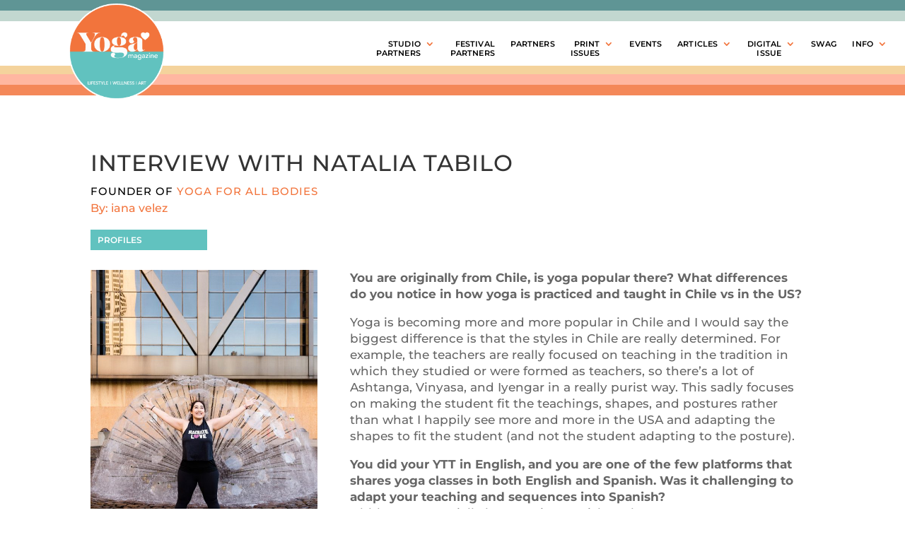

--- FILE ---
content_type: text/html; charset=UTF-8
request_url: https://yogalovemagazine.com/interview-with-natalia-tabilo/
body_size: 28618
content:
<!DOCTYPE html>
<html dir="ltr" lang="en-US" prefix="og: https://ogp.me/ns#">
<head>
	<meta charset="UTF-8" />
<meta http-equiv="X-UA-Compatible" content="IE=edge">
	<link rel="pingback" href="https://yogalovemagazine.com/xmlrpc.php" />

	<script type="text/javascript">
		document.documentElement.className = 'js';
	</script>
	
	<title>Interview with Natalia Tabilo | YOGA♥ Magazine</title>
<link rel="preconnect" href="https://fonts.gstatic.com" crossorigin /><style id="et-builder-googlefonts-cached-inline">/* Original: https://fonts.googleapis.com/css?family=Montserrat:100,200,300,regular,500,600,700,800,900,100italic,200italic,300italic,italic,500italic,600italic,700italic,800italic,900italic&#038;subset=latin,latin-ext&#038;display=swap *//* User Agent: Mozilla/5.0 (Unknown; Linux x86_64) AppleWebKit/538.1 (KHTML, like Gecko) Safari/538.1 Daum/4.1 */@font-face {font-family: 'Montserrat';font-style: italic;font-weight: 100;font-display: swap;src: url(https://fonts.gstatic.com/s/montserrat/v31/JTUFjIg1_i6t8kCHKm459Wx7xQYXK0vOoz6jq6R8WXZ0ow.ttf) format('truetype');}@font-face {font-family: 'Montserrat';font-style: italic;font-weight: 200;font-display: swap;src: url(https://fonts.gstatic.com/s/montserrat/v31/JTUFjIg1_i6t8kCHKm459Wx7xQYXK0vOoz6jqyR9WXZ0ow.ttf) format('truetype');}@font-face {font-family: 'Montserrat';font-style: italic;font-weight: 300;font-display: swap;src: url(https://fonts.gstatic.com/s/montserrat/v31/JTUFjIg1_i6t8kCHKm459Wx7xQYXK0vOoz6jq_p9WXZ0ow.ttf) format('truetype');}@font-face {font-family: 'Montserrat';font-style: italic;font-weight: 400;font-display: swap;src: url(https://fonts.gstatic.com/s/montserrat/v31/JTUFjIg1_i6t8kCHKm459Wx7xQYXK0vOoz6jq6R9WXZ0ow.ttf) format('truetype');}@font-face {font-family: 'Montserrat';font-style: italic;font-weight: 500;font-display: swap;src: url(https://fonts.gstatic.com/s/montserrat/v31/JTUFjIg1_i6t8kCHKm459Wx7xQYXK0vOoz6jq5Z9WXZ0ow.ttf) format('truetype');}@font-face {font-family: 'Montserrat';font-style: italic;font-weight: 600;font-display: swap;src: url(https://fonts.gstatic.com/s/montserrat/v31/JTUFjIg1_i6t8kCHKm459Wx7xQYXK0vOoz6jq3p6WXZ0ow.ttf) format('truetype');}@font-face {font-family: 'Montserrat';font-style: italic;font-weight: 700;font-display: swap;src: url(https://fonts.gstatic.com/s/montserrat/v31/JTUFjIg1_i6t8kCHKm459Wx7xQYXK0vOoz6jq0N6WXZ0ow.ttf) format('truetype');}@font-face {font-family: 'Montserrat';font-style: italic;font-weight: 800;font-display: swap;src: url(https://fonts.gstatic.com/s/montserrat/v31/JTUFjIg1_i6t8kCHKm459Wx7xQYXK0vOoz6jqyR6WXZ0ow.ttf) format('truetype');}@font-face {font-family: 'Montserrat';font-style: italic;font-weight: 900;font-display: swap;src: url(https://fonts.gstatic.com/s/montserrat/v31/JTUFjIg1_i6t8kCHKm459Wx7xQYXK0vOoz6jqw16WXZ0ow.ttf) format('truetype');}@font-face {font-family: 'Montserrat';font-style: normal;font-weight: 100;font-display: swap;src: url(https://fonts.gstatic.com/s/montserrat/v31/JTUHjIg1_i6t8kCHKm4532VJOt5-QNFgpCtr6Xw3aX8.ttf) format('truetype');}@font-face {font-family: 'Montserrat';font-style: normal;font-weight: 200;font-display: swap;src: url(https://fonts.gstatic.com/s/montserrat/v31/JTUHjIg1_i6t8kCHKm4532VJOt5-QNFgpCvr6Hw3aX8.ttf) format('truetype');}@font-face {font-family: 'Montserrat';font-style: normal;font-weight: 300;font-display: swap;src: url(https://fonts.gstatic.com/s/montserrat/v31/JTUHjIg1_i6t8kCHKm4532VJOt5-QNFgpCs16Hw3aX8.ttf) format('truetype');}@font-face {font-family: 'Montserrat';font-style: normal;font-weight: 400;font-display: swap;src: url(https://fonts.gstatic.com/s/montserrat/v31/JTUHjIg1_i6t8kCHKm4532VJOt5-QNFgpCtr6Hw3aX8.ttf) format('truetype');}@font-face {font-family: 'Montserrat';font-style: normal;font-weight: 500;font-display: swap;src: url(https://fonts.gstatic.com/s/montserrat/v31/JTUHjIg1_i6t8kCHKm4532VJOt5-QNFgpCtZ6Hw3aX8.ttf) format('truetype');}@font-face {font-family: 'Montserrat';font-style: normal;font-weight: 600;font-display: swap;src: url(https://fonts.gstatic.com/s/montserrat/v31/JTUHjIg1_i6t8kCHKm4532VJOt5-QNFgpCu173w3aX8.ttf) format('truetype');}@font-face {font-family: 'Montserrat';font-style: normal;font-weight: 700;font-display: swap;src: url(https://fonts.gstatic.com/s/montserrat/v31/JTUHjIg1_i6t8kCHKm4532VJOt5-QNFgpCuM73w3aX8.ttf) format('truetype');}@font-face {font-family: 'Montserrat';font-style: normal;font-weight: 800;font-display: swap;src: url(https://fonts.gstatic.com/s/montserrat/v31/JTUHjIg1_i6t8kCHKm4532VJOt5-QNFgpCvr73w3aX8.ttf) format('truetype');}@font-face {font-family: 'Montserrat';font-style: normal;font-weight: 900;font-display: swap;src: url(https://fonts.gstatic.com/s/montserrat/v31/JTUHjIg1_i6t8kCHKm4532VJOt5-QNFgpCvC73w3aX8.ttf) format('truetype');}/* User Agent: Mozilla/5.0 (Windows NT 6.1; WOW64; rv:27.0) Gecko/20100101 Firefox/27.0 */@font-face {font-family: 'Montserrat';font-style: italic;font-weight: 100;font-display: swap;src: url(https://fonts.gstatic.com/l/font?kit=JTUFjIg1_i6t8kCHKm459Wx7xQYXK0vOoz6jq6R8WXZ0oA&skey=2d3c1187d5eede0f&v=v31) format('woff');}@font-face {font-family: 'Montserrat';font-style: italic;font-weight: 200;font-display: swap;src: url(https://fonts.gstatic.com/l/font?kit=JTUFjIg1_i6t8kCHKm459Wx7xQYXK0vOoz6jqyR9WXZ0oA&skey=2d3c1187d5eede0f&v=v31) format('woff');}@font-face {font-family: 'Montserrat';font-style: italic;font-weight: 300;font-display: swap;src: url(https://fonts.gstatic.com/l/font?kit=JTUFjIg1_i6t8kCHKm459Wx7xQYXK0vOoz6jq_p9WXZ0oA&skey=2d3c1187d5eede0f&v=v31) format('woff');}@font-face {font-family: 'Montserrat';font-style: italic;font-weight: 400;font-display: swap;src: url(https://fonts.gstatic.com/l/font?kit=JTUFjIg1_i6t8kCHKm459Wx7xQYXK0vOoz6jq6R9WXZ0oA&skey=2d3c1187d5eede0f&v=v31) format('woff');}@font-face {font-family: 'Montserrat';font-style: italic;font-weight: 500;font-display: swap;src: url(https://fonts.gstatic.com/l/font?kit=JTUFjIg1_i6t8kCHKm459Wx7xQYXK0vOoz6jq5Z9WXZ0oA&skey=2d3c1187d5eede0f&v=v31) format('woff');}@font-face {font-family: 'Montserrat';font-style: italic;font-weight: 600;font-display: swap;src: url(https://fonts.gstatic.com/l/font?kit=JTUFjIg1_i6t8kCHKm459Wx7xQYXK0vOoz6jq3p6WXZ0oA&skey=2d3c1187d5eede0f&v=v31) format('woff');}@font-face {font-family: 'Montserrat';font-style: italic;font-weight: 700;font-display: swap;src: url(https://fonts.gstatic.com/l/font?kit=JTUFjIg1_i6t8kCHKm459Wx7xQYXK0vOoz6jq0N6WXZ0oA&skey=2d3c1187d5eede0f&v=v31) format('woff');}@font-face {font-family: 'Montserrat';font-style: italic;font-weight: 800;font-display: swap;src: url(https://fonts.gstatic.com/l/font?kit=JTUFjIg1_i6t8kCHKm459Wx7xQYXK0vOoz6jqyR6WXZ0oA&skey=2d3c1187d5eede0f&v=v31) format('woff');}@font-face {font-family: 'Montserrat';font-style: italic;font-weight: 900;font-display: swap;src: url(https://fonts.gstatic.com/l/font?kit=JTUFjIg1_i6t8kCHKm459Wx7xQYXK0vOoz6jqw16WXZ0oA&skey=2d3c1187d5eede0f&v=v31) format('woff');}@font-face {font-family: 'Montserrat';font-style: normal;font-weight: 100;font-display: swap;src: url(https://fonts.gstatic.com/l/font?kit=JTUHjIg1_i6t8kCHKm4532VJOt5-QNFgpCtr6Xw3aXw&skey=7bc19f711c0de8f&v=v31) format('woff');}@font-face {font-family: 'Montserrat';font-style: normal;font-weight: 200;font-display: swap;src: url(https://fonts.gstatic.com/l/font?kit=JTUHjIg1_i6t8kCHKm4532VJOt5-QNFgpCvr6Hw3aXw&skey=7bc19f711c0de8f&v=v31) format('woff');}@font-face {font-family: 'Montserrat';font-style: normal;font-weight: 300;font-display: swap;src: url(https://fonts.gstatic.com/l/font?kit=JTUHjIg1_i6t8kCHKm4532VJOt5-QNFgpCs16Hw3aXw&skey=7bc19f711c0de8f&v=v31) format('woff');}@font-face {font-family: 'Montserrat';font-style: normal;font-weight: 400;font-display: swap;src: url(https://fonts.gstatic.com/l/font?kit=JTUHjIg1_i6t8kCHKm4532VJOt5-QNFgpCtr6Hw3aXw&skey=7bc19f711c0de8f&v=v31) format('woff');}@font-face {font-family: 'Montserrat';font-style: normal;font-weight: 500;font-display: swap;src: url(https://fonts.gstatic.com/l/font?kit=JTUHjIg1_i6t8kCHKm4532VJOt5-QNFgpCtZ6Hw3aXw&skey=7bc19f711c0de8f&v=v31) format('woff');}@font-face {font-family: 'Montserrat';font-style: normal;font-weight: 600;font-display: swap;src: url(https://fonts.gstatic.com/l/font?kit=JTUHjIg1_i6t8kCHKm4532VJOt5-QNFgpCu173w3aXw&skey=7bc19f711c0de8f&v=v31) format('woff');}@font-face {font-family: 'Montserrat';font-style: normal;font-weight: 700;font-display: swap;src: url(https://fonts.gstatic.com/l/font?kit=JTUHjIg1_i6t8kCHKm4532VJOt5-QNFgpCuM73w3aXw&skey=7bc19f711c0de8f&v=v31) format('woff');}@font-face {font-family: 'Montserrat';font-style: normal;font-weight: 800;font-display: swap;src: url(https://fonts.gstatic.com/l/font?kit=JTUHjIg1_i6t8kCHKm4532VJOt5-QNFgpCvr73w3aXw&skey=7bc19f711c0de8f&v=v31) format('woff');}@font-face {font-family: 'Montserrat';font-style: normal;font-weight: 900;font-display: swap;src: url(https://fonts.gstatic.com/l/font?kit=JTUHjIg1_i6t8kCHKm4532VJOt5-QNFgpCvC73w3aXw&skey=7bc19f711c0de8f&v=v31) format('woff');}/* User Agent: Mozilla/5.0 (Windows NT 6.3; rv:39.0) Gecko/20100101 Firefox/39.0 */@font-face {font-family: 'Montserrat';font-style: italic;font-weight: 100;font-display: swap;src: url(https://fonts.gstatic.com/s/montserrat/v31/JTUFjIg1_i6t8kCHKm459Wx7xQYXK0vOoz6jq6R8WXZ0pg.woff2) format('woff2');}@font-face {font-family: 'Montserrat';font-style: italic;font-weight: 200;font-display: swap;src: url(https://fonts.gstatic.com/s/montserrat/v31/JTUFjIg1_i6t8kCHKm459Wx7xQYXK0vOoz6jqyR9WXZ0pg.woff2) format('woff2');}@font-face {font-family: 'Montserrat';font-style: italic;font-weight: 300;font-display: swap;src: url(https://fonts.gstatic.com/s/montserrat/v31/JTUFjIg1_i6t8kCHKm459Wx7xQYXK0vOoz6jq_p9WXZ0pg.woff2) format('woff2');}@font-face {font-family: 'Montserrat';font-style: italic;font-weight: 400;font-display: swap;src: url(https://fonts.gstatic.com/s/montserrat/v31/JTUFjIg1_i6t8kCHKm459Wx7xQYXK0vOoz6jq6R9WXZ0pg.woff2) format('woff2');}@font-face {font-family: 'Montserrat';font-style: italic;font-weight: 500;font-display: swap;src: url(https://fonts.gstatic.com/s/montserrat/v31/JTUFjIg1_i6t8kCHKm459Wx7xQYXK0vOoz6jq5Z9WXZ0pg.woff2) format('woff2');}@font-face {font-family: 'Montserrat';font-style: italic;font-weight: 600;font-display: swap;src: url(https://fonts.gstatic.com/s/montserrat/v31/JTUFjIg1_i6t8kCHKm459Wx7xQYXK0vOoz6jq3p6WXZ0pg.woff2) format('woff2');}@font-face {font-family: 'Montserrat';font-style: italic;font-weight: 700;font-display: swap;src: url(https://fonts.gstatic.com/s/montserrat/v31/JTUFjIg1_i6t8kCHKm459Wx7xQYXK0vOoz6jq0N6WXZ0pg.woff2) format('woff2');}@font-face {font-family: 'Montserrat';font-style: italic;font-weight: 800;font-display: swap;src: url(https://fonts.gstatic.com/s/montserrat/v31/JTUFjIg1_i6t8kCHKm459Wx7xQYXK0vOoz6jqyR6WXZ0pg.woff2) format('woff2');}@font-face {font-family: 'Montserrat';font-style: italic;font-weight: 900;font-display: swap;src: url(https://fonts.gstatic.com/s/montserrat/v31/JTUFjIg1_i6t8kCHKm459Wx7xQYXK0vOoz6jqw16WXZ0pg.woff2) format('woff2');}@font-face {font-family: 'Montserrat';font-style: normal;font-weight: 100;font-display: swap;src: url(https://fonts.gstatic.com/s/montserrat/v31/JTUHjIg1_i6t8kCHKm4532VJOt5-QNFgpCtr6Xw3aXo.woff2) format('woff2');}@font-face {font-family: 'Montserrat';font-style: normal;font-weight: 200;font-display: swap;src: url(https://fonts.gstatic.com/s/montserrat/v31/JTUHjIg1_i6t8kCHKm4532VJOt5-QNFgpCvr6Hw3aXo.woff2) format('woff2');}@font-face {font-family: 'Montserrat';font-style: normal;font-weight: 300;font-display: swap;src: url(https://fonts.gstatic.com/s/montserrat/v31/JTUHjIg1_i6t8kCHKm4532VJOt5-QNFgpCs16Hw3aXo.woff2) format('woff2');}@font-face {font-family: 'Montserrat';font-style: normal;font-weight: 400;font-display: swap;src: url(https://fonts.gstatic.com/s/montserrat/v31/JTUHjIg1_i6t8kCHKm4532VJOt5-QNFgpCtr6Hw3aXo.woff2) format('woff2');}@font-face {font-family: 'Montserrat';font-style: normal;font-weight: 500;font-display: swap;src: url(https://fonts.gstatic.com/s/montserrat/v31/JTUHjIg1_i6t8kCHKm4532VJOt5-QNFgpCtZ6Hw3aXo.woff2) format('woff2');}@font-face {font-family: 'Montserrat';font-style: normal;font-weight: 600;font-display: swap;src: url(https://fonts.gstatic.com/s/montserrat/v31/JTUHjIg1_i6t8kCHKm4532VJOt5-QNFgpCu173w3aXo.woff2) format('woff2');}@font-face {font-family: 'Montserrat';font-style: normal;font-weight: 700;font-display: swap;src: url(https://fonts.gstatic.com/s/montserrat/v31/JTUHjIg1_i6t8kCHKm4532VJOt5-QNFgpCuM73w3aXo.woff2) format('woff2');}@font-face {font-family: 'Montserrat';font-style: normal;font-weight: 800;font-display: swap;src: url(https://fonts.gstatic.com/s/montserrat/v31/JTUHjIg1_i6t8kCHKm4532VJOt5-QNFgpCvr73w3aXo.woff2) format('woff2');}@font-face {font-family: 'Montserrat';font-style: normal;font-weight: 900;font-display: swap;src: url(https://fonts.gstatic.com/s/montserrat/v31/JTUHjIg1_i6t8kCHKm4532VJOt5-QNFgpCvC73w3aXo.woff2) format('woff2');}</style>
		<!-- All in One SEO Pro 4.9.2 - aioseo.com -->
	<meta name="description" content="Yoga is becoming more and more popular in Chile and I would say the biggest difference is that the styles in Chile are really determined." />
	<meta name="robots" content="max-image-preview:large" />
	<meta name="author" content="iana velez"/>
	<link rel="canonical" href="https://yogalovemagazine.com/interview-with-natalia-tabilo/" />
	<meta name="generator" content="All in One SEO Pro (AIOSEO) 4.9.2" />
		<meta property="og:locale" content="en_US" />
		<meta property="og:site_name" content="YOGA♥ Magazine | A free print and digital magazine celebrating yoga, art, music, wellness and lifestyle." />
		<meta property="og:type" content="article" />
		<meta property="og:title" content="Interview with Natalia Tabilo | YOGA♥ Magazine" />
		<meta property="og:description" content="Yoga is becoming more and more popular in Chile and I would say the biggest difference is that the styles in Chile are really determined." />
		<meta property="og:url" content="https://yogalovemagazine.com/interview-with-natalia-tabilo/" />
		<meta property="og:image" content="https://yogalovemagazine.com/wp-content/uploads/2024/07/Interview-with-Natalia-Tabilo-1200px.jpg" />
		<meta property="og:image:secure_url" content="https://yogalovemagazine.com/wp-content/uploads/2024/07/Interview-with-Natalia-Tabilo-1200px.jpg" />
		<meta property="og:image:width" content="1200" />
		<meta property="og:image:height" content="675" />
		<meta property="article:published_time" content="2024-07-16T08:02:09+00:00" />
		<meta property="article:modified_time" content="2024-07-20T00:43:07+00:00" />
		<meta property="article:publisher" content="https://www.facebook.com/yogaplusmagazine" />
		<meta name="twitter:card" content="summary" />
		<meta name="twitter:site" content="@nyyogalifemag" />
		<meta name="twitter:title" content="Interview with Natalia Tabilo | YOGA♥ Magazine" />
		<meta name="twitter:description" content="Yoga is becoming more and more popular in Chile and I would say the biggest difference is that the styles in Chile are really determined." />
		<meta name="twitter:creator" content="@nyyogalifemag" />
		<meta name="twitter:image" content="https://yogalovemagazine.com/wp-content/uploads/2024/07/Interview-with-Natalia-Tabilo-1200px.jpg" />
		<script type="application/ld+json" class="aioseo-schema">
			{"@context":"https:\/\/schema.org","@graph":[{"@type":"BlogPosting","@id":"https:\/\/yogalovemagazine.com\/interview-with-natalia-tabilo\/#blogposting","name":"Interview with Natalia Tabilo | YOGA\u2665 Magazine","headline":"Interview with Natalia Tabilo","author":{"@id":"https:\/\/yogalovemagazine.com\/author\/iana\/#author"},"publisher":{"@id":"https:\/\/yogalovemagazine.com\/#organization"},"image":{"@type":"ImageObject","url":"https:\/\/yogalovemagazine.com\/wp-content\/uploads\/2024\/07\/Interview-with-Natalia-Tabilo-1200px.jpg","width":1200,"height":675},"datePublished":"2024-07-16T04:02:09-04:00","dateModified":"2024-07-19T20:43:07-04:00","inLanguage":"en-US","mainEntityOfPage":{"@id":"https:\/\/yogalovemagazine.com\/interview-with-natalia-tabilo\/#webpage"},"isPartOf":{"@id":"https:\/\/yogalovemagazine.com\/interview-with-natalia-tabilo\/#webpage"},"articleSection":"ARTICLES, FRONT PAGE POSTS, LATINX IN WELLNESS, LATINAS WHO MEDITATE, LATINX IN WELLNESS, LOVE SPOTLIGHT, Natalie Valle"},{"@type":"BreadcrumbList","@id":"https:\/\/yogalovemagazine.com\/interview-with-natalia-tabilo\/#breadcrumblist","itemListElement":[{"@type":"ListItem","@id":"https:\/\/yogalovemagazine.com#listItem","position":1,"name":"Home","item":"https:\/\/yogalovemagazine.com","nextItem":{"@type":"ListItem","@id":"https:\/\/yogalovemagazine.com\/category\/articles\/#listItem","name":"ARTICLES"}},{"@type":"ListItem","@id":"https:\/\/yogalovemagazine.com\/category\/articles\/#listItem","position":2,"name":"ARTICLES","item":"https:\/\/yogalovemagazine.com\/category\/articles\/","nextItem":{"@type":"ListItem","@id":"https:\/\/yogalovemagazine.com\/category\/articles\/latinx-in-wellness\/#listItem","name":"LATINX IN WELLNESS"},"previousItem":{"@type":"ListItem","@id":"https:\/\/yogalovemagazine.com#listItem","name":"Home"}},{"@type":"ListItem","@id":"https:\/\/yogalovemagazine.com\/category\/articles\/latinx-in-wellness\/#listItem","position":3,"name":"LATINX IN WELLNESS","item":"https:\/\/yogalovemagazine.com\/category\/articles\/latinx-in-wellness\/","nextItem":{"@type":"ListItem","@id":"https:\/\/yogalovemagazine.com\/interview-with-natalia-tabilo\/#listItem","name":"Interview with Natalia Tabilo"},"previousItem":{"@type":"ListItem","@id":"https:\/\/yogalovemagazine.com\/category\/articles\/#listItem","name":"ARTICLES"}},{"@type":"ListItem","@id":"https:\/\/yogalovemagazine.com\/interview-with-natalia-tabilo\/#listItem","position":4,"name":"Interview with Natalia Tabilo","previousItem":{"@type":"ListItem","@id":"https:\/\/yogalovemagazine.com\/category\/articles\/latinx-in-wellness\/#listItem","name":"LATINX IN WELLNESS"}}]},{"@type":"Organization","@id":"https:\/\/yogalovemagazine.com\/#organization","name":"YOGA\u2665 Magazine","description":"A free print and digital magazine celebrating yoga, art, music, wellness and lifestyle.","url":"https:\/\/yogalovemagazine.com\/","logo":{"@type":"ImageObject","url":"https:\/\/yogalovemagazine.com\/wp-content\/uploads\/2022\/04\/yogalove_logo_circle_logo-330px.png","@id":"https:\/\/yogalovemagazine.com\/interview-with-natalia-tabilo\/#organizationLogo","width":330,"height":330},"image":{"@id":"https:\/\/yogalovemagazine.com\/interview-with-natalia-tabilo\/#organizationLogo"},"sameAs":["https:\/\/www.facebook.com\/yogaplusmagazine","https:\/\/twitter.com\/nyyogalifemag","https:\/\/www.instagram.com\/yogaplusmagazine\/","https:\/\/www.youtube.com\/channel\/UCCyJPTlapmMB4vWoD6kcKcw","https:\/\/www.linkedin.com\/company\/yogaplusmagazine\/"]},{"@type":"Person","@id":"https:\/\/yogalovemagazine.com\/author\/iana\/#author","url":"https:\/\/yogalovemagazine.com\/author\/iana\/","name":"iana velez","image":{"@type":"ImageObject","@id":"https:\/\/yogalovemagazine.com\/interview-with-natalia-tabilo\/#authorImage","url":"https:\/\/secure.gravatar.com\/avatar\/6231e6da7f2be7a4a43d57eb9588a9af08599cb248c5d3094cd4550d5ab73106?s=96&d=mm&r=g","width":96,"height":96,"caption":"iana velez"}},{"@type":"WebPage","@id":"https:\/\/yogalovemagazine.com\/interview-with-natalia-tabilo\/#webpage","url":"https:\/\/yogalovemagazine.com\/interview-with-natalia-tabilo\/","name":"Interview with Natalia Tabilo | YOGA\u2665 Magazine","description":"Yoga is becoming more and more popular in Chile and I would say the biggest difference is that the styles in Chile are really determined.","inLanguage":"en-US","isPartOf":{"@id":"https:\/\/yogalovemagazine.com\/#website"},"breadcrumb":{"@id":"https:\/\/yogalovemagazine.com\/interview-with-natalia-tabilo\/#breadcrumblist"},"author":{"@id":"https:\/\/yogalovemagazine.com\/author\/iana\/#author"},"creator":{"@id":"https:\/\/yogalovemagazine.com\/author\/iana\/#author"},"image":{"@type":"ImageObject","url":"https:\/\/yogalovemagazine.com\/wp-content\/uploads\/2024\/07\/Interview-with-Natalia-Tabilo-1200px.jpg","@id":"https:\/\/yogalovemagazine.com\/interview-with-natalia-tabilo\/#mainImage","width":1200,"height":675},"primaryImageOfPage":{"@id":"https:\/\/yogalovemagazine.com\/interview-with-natalia-tabilo\/#mainImage"},"datePublished":"2024-07-16T04:02:09-04:00","dateModified":"2024-07-19T20:43:07-04:00"},{"@type":"WebSite","@id":"https:\/\/yogalovemagazine.com\/#website","url":"https:\/\/yogalovemagazine.com\/","name":"YOGA\u2665 Magazine","description":"A free print and digital magazine celebrating yoga, art, music, wellness and lifestyle.","inLanguage":"en-US","publisher":{"@id":"https:\/\/yogalovemagazine.com\/#organization"}}]}
		</script>
		<!-- All in One SEO Pro -->


            <script data-no-defer="1" data-ezscrex="false" data-cfasync="false" data-pagespeed-no-defer data-cookieconsent="ignore">
                var ctPublicFunctions = {"_ajax_nonce":"2c7a7e2430","_rest_nonce":"0618f35f4e","_ajax_url":"\/wp-admin\/admin-ajax.php","_rest_url":"https:\/\/yogalovemagazine.com\/wp-json\/","data__cookies_type":"none","data__ajax_type":"rest","data__bot_detector_enabled":"0","data__frontend_data_log_enabled":1,"cookiePrefix":"","wprocket_detected":false,"host_url":"yogalovemagazine.com","text__ee_click_to_select":"Click to select the whole data","text__ee_original_email":"The complete one is","text__ee_got_it":"Got it","text__ee_blocked":"Blocked","text__ee_cannot_connect":"Cannot connect","text__ee_cannot_decode":"Can not decode email. Unknown reason","text__ee_email_decoder":"CleanTalk email decoder","text__ee_wait_for_decoding":"The magic is on the way!","text__ee_decoding_process":"Please wait a few seconds while we decode the contact data."}
            </script>
        
            <script data-no-defer="1" data-ezscrex="false" data-cfasync="false" data-pagespeed-no-defer data-cookieconsent="ignore">
                var ctPublic = {"_ajax_nonce":"2c7a7e2430","settings__forms__check_internal":"0","settings__forms__check_external":"0","settings__forms__force_protection":0,"settings__forms__search_test":"0","settings__forms__wc_add_to_cart":"0","settings__data__bot_detector_enabled":"0","settings__sfw__anti_crawler":0,"blog_home":"https:\/\/yogalovemagazine.com\/","pixel__setting":"3","pixel__enabled":false,"pixel__url":"https:\/\/moderate6-v4.cleantalk.org\/pixel\/1c9156a497d7b589e3fbed1acd5f3545.gif","data__email_check_before_post":"1","data__email_check_exist_post":"0","data__cookies_type":"none","data__key_is_ok":true,"data__visible_fields_required":true,"wl_brandname":"Anti-Spam by CleanTalk","wl_brandname_short":"CleanTalk","ct_checkjs_key":183508125,"emailEncoderPassKey":"e01b0969c4ccda500964af648f8a37a8","bot_detector_forms_excluded":"W10=","advancedCacheExists":false,"varnishCacheExists":false,"wc_ajax_add_to_cart":true}
            </script>
        <script type="text/javascript">
			let jqueryParams=[],jQuery=function(r){return jqueryParams=[...jqueryParams,r],jQuery},$=function(r){return jqueryParams=[...jqueryParams,r],$};window.jQuery=jQuery,window.$=jQuery;let customHeadScripts=!1;jQuery.fn=jQuery.prototype={},$.fn=jQuery.prototype={},jQuery.noConflict=function(r){if(window.jQuery)return jQuery=window.jQuery,$=window.jQuery,customHeadScripts=!0,jQuery.noConflict},jQuery.ready=function(r){jqueryParams=[...jqueryParams,r]},$.ready=function(r){jqueryParams=[...jqueryParams,r]},jQuery.load=function(r){jqueryParams=[...jqueryParams,r]},$.load=function(r){jqueryParams=[...jqueryParams,r]},jQuery.fn.ready=function(r){jqueryParams=[...jqueryParams,r]},$.fn.ready=function(r){jqueryParams=[...jqueryParams,r]};</script><link rel="alternate" type="application/rss+xml" title="YOGA♥ Magazine &raquo; Feed" href="https://yogalovemagazine.com/feed/" />
<link rel="alternate" type="application/rss+xml" title="YOGA♥ Magazine &raquo; Comments Feed" href="https://yogalovemagazine.com/comments/feed/" />
<link rel="alternate" type="text/calendar" title="YOGA♥ Magazine &raquo; iCal Feed" href="https://yogalovemagazine.com/events/?ical=1" />
		<!-- This site uses the Google Analytics by MonsterInsights plugin v9.11.0 - Using Analytics tracking - https://www.monsterinsights.com/ -->
							<script src="//www.googletagmanager.com/gtag/js?id=G-XJR543SV5H"  data-cfasync="false" data-wpfc-render="false" type="text/javascript" async></script>
			<script data-cfasync="false" data-wpfc-render="false" type="text/javascript">
				var mi_version = '9.11.0';
				var mi_track_user = true;
				var mi_no_track_reason = '';
								var MonsterInsightsDefaultLocations = {"page_location":"https:\/\/yogalovemagazine.com\/interview-with-natalia-tabilo\/"};
								if ( typeof MonsterInsightsPrivacyGuardFilter === 'function' ) {
					var MonsterInsightsLocations = (typeof MonsterInsightsExcludeQuery === 'object') ? MonsterInsightsPrivacyGuardFilter( MonsterInsightsExcludeQuery ) : MonsterInsightsPrivacyGuardFilter( MonsterInsightsDefaultLocations );
				} else {
					var MonsterInsightsLocations = (typeof MonsterInsightsExcludeQuery === 'object') ? MonsterInsightsExcludeQuery : MonsterInsightsDefaultLocations;
				}

								var disableStrs = [
										'ga-disable-G-XJR543SV5H',
									];

				/* Function to detect opted out users */
				function __gtagTrackerIsOptedOut() {
					for (var index = 0; index < disableStrs.length; index++) {
						if (document.cookie.indexOf(disableStrs[index] + '=true') > -1) {
							return true;
						}
					}

					return false;
				}

				/* Disable tracking if the opt-out cookie exists. */
				if (__gtagTrackerIsOptedOut()) {
					for (var index = 0; index < disableStrs.length; index++) {
						window[disableStrs[index]] = true;
					}
				}

				/* Opt-out function */
				function __gtagTrackerOptout() {
					for (var index = 0; index < disableStrs.length; index++) {
						document.cookie = disableStrs[index] + '=true; expires=Thu, 31 Dec 2099 23:59:59 UTC; path=/';
						window[disableStrs[index]] = true;
					}
				}

				if ('undefined' === typeof gaOptout) {
					function gaOptout() {
						__gtagTrackerOptout();
					}
				}
								window.dataLayer = window.dataLayer || [];

				window.MonsterInsightsDualTracker = {
					helpers: {},
					trackers: {},
				};
				if (mi_track_user) {
					function __gtagDataLayer() {
						dataLayer.push(arguments);
					}

					function __gtagTracker(type, name, parameters) {
						if (!parameters) {
							parameters = {};
						}

						if (parameters.send_to) {
							__gtagDataLayer.apply(null, arguments);
							return;
						}

						if (type === 'event') {
														parameters.send_to = monsterinsights_frontend.v4_id;
							var hookName = name;
							if (typeof parameters['event_category'] !== 'undefined') {
								hookName = parameters['event_category'] + ':' + name;
							}

							if (typeof MonsterInsightsDualTracker.trackers[hookName] !== 'undefined') {
								MonsterInsightsDualTracker.trackers[hookName](parameters);
							} else {
								__gtagDataLayer('event', name, parameters);
							}
							
						} else {
							__gtagDataLayer.apply(null, arguments);
						}
					}

					__gtagTracker('js', new Date());
					__gtagTracker('set', {
						'developer_id.dZGIzZG': true,
											});
					if ( MonsterInsightsLocations.page_location ) {
						__gtagTracker('set', MonsterInsightsLocations);
					}
										__gtagTracker('config', 'G-XJR543SV5H', {"forceSSL":"true","link_attribution":"true"} );
										window.gtag = __gtagTracker;										(function () {
						/* https://developers.google.com/analytics/devguides/collection/analyticsjs/ */
						/* ga and __gaTracker compatibility shim. */
						var noopfn = function () {
							return null;
						};
						var newtracker = function () {
							return new Tracker();
						};
						var Tracker = function () {
							return null;
						};
						var p = Tracker.prototype;
						p.get = noopfn;
						p.set = noopfn;
						p.send = function () {
							var args = Array.prototype.slice.call(arguments);
							args.unshift('send');
							__gaTracker.apply(null, args);
						};
						var __gaTracker = function () {
							var len = arguments.length;
							if (len === 0) {
								return;
							}
							var f = arguments[len - 1];
							if (typeof f !== 'object' || f === null || typeof f.hitCallback !== 'function') {
								if ('send' === arguments[0]) {
									var hitConverted, hitObject = false, action;
									if ('event' === arguments[1]) {
										if ('undefined' !== typeof arguments[3]) {
											hitObject = {
												'eventAction': arguments[3],
												'eventCategory': arguments[2],
												'eventLabel': arguments[4],
												'value': arguments[5] ? arguments[5] : 1,
											}
										}
									}
									if ('pageview' === arguments[1]) {
										if ('undefined' !== typeof arguments[2]) {
											hitObject = {
												'eventAction': 'page_view',
												'page_path': arguments[2],
											}
										}
									}
									if (typeof arguments[2] === 'object') {
										hitObject = arguments[2];
									}
									if (typeof arguments[5] === 'object') {
										Object.assign(hitObject, arguments[5]);
									}
									if ('undefined' !== typeof arguments[1].hitType) {
										hitObject = arguments[1];
										if ('pageview' === hitObject.hitType) {
											hitObject.eventAction = 'page_view';
										}
									}
									if (hitObject) {
										action = 'timing' === arguments[1].hitType ? 'timing_complete' : hitObject.eventAction;
										hitConverted = mapArgs(hitObject);
										__gtagTracker('event', action, hitConverted);
									}
								}
								return;
							}

							function mapArgs(args) {
								var arg, hit = {};
								var gaMap = {
									'eventCategory': 'event_category',
									'eventAction': 'event_action',
									'eventLabel': 'event_label',
									'eventValue': 'event_value',
									'nonInteraction': 'non_interaction',
									'timingCategory': 'event_category',
									'timingVar': 'name',
									'timingValue': 'value',
									'timingLabel': 'event_label',
									'page': 'page_path',
									'location': 'page_location',
									'title': 'page_title',
									'referrer' : 'page_referrer',
								};
								for (arg in args) {
																		if (!(!args.hasOwnProperty(arg) || !gaMap.hasOwnProperty(arg))) {
										hit[gaMap[arg]] = args[arg];
									} else {
										hit[arg] = args[arg];
									}
								}
								return hit;
							}

							try {
								f.hitCallback();
							} catch (ex) {
							}
						};
						__gaTracker.create = newtracker;
						__gaTracker.getByName = newtracker;
						__gaTracker.getAll = function () {
							return [];
						};
						__gaTracker.remove = noopfn;
						__gaTracker.loaded = true;
						window['__gaTracker'] = __gaTracker;
					})();
									} else {
										console.log("");
					(function () {
						function __gtagTracker() {
							return null;
						}

						window['__gtagTracker'] = __gtagTracker;
						window['gtag'] = __gtagTracker;
					})();
									}
			</script>
							<!-- / Google Analytics by MonsterInsights -->
		<meta content="Divi Child v.1.0" name="generator"/><style id='wp-block-library-theme-inline-css' type='text/css'>
.wp-block-audio :where(figcaption){color:#555;font-size:13px;text-align:center}.is-dark-theme .wp-block-audio :where(figcaption){color:#ffffffa6}.wp-block-audio{margin:0 0 1em}.wp-block-code{border:1px solid #ccc;border-radius:4px;font-family:Menlo,Consolas,monaco,monospace;padding:.8em 1em}.wp-block-embed :where(figcaption){color:#555;font-size:13px;text-align:center}.is-dark-theme .wp-block-embed :where(figcaption){color:#ffffffa6}.wp-block-embed{margin:0 0 1em}.blocks-gallery-caption{color:#555;font-size:13px;text-align:center}.is-dark-theme .blocks-gallery-caption{color:#ffffffa6}:root :where(.wp-block-image figcaption){color:#555;font-size:13px;text-align:center}.is-dark-theme :root :where(.wp-block-image figcaption){color:#ffffffa6}.wp-block-image{margin:0 0 1em}.wp-block-pullquote{border-bottom:4px solid;border-top:4px solid;color:currentColor;margin-bottom:1.75em}.wp-block-pullquote cite,.wp-block-pullquote footer,.wp-block-pullquote__citation{color:currentColor;font-size:.8125em;font-style:normal;text-transform:uppercase}.wp-block-quote{border-left:.25em solid;margin:0 0 1.75em;padding-left:1em}.wp-block-quote cite,.wp-block-quote footer{color:currentColor;font-size:.8125em;font-style:normal;position:relative}.wp-block-quote:where(.has-text-align-right){border-left:none;border-right:.25em solid;padding-left:0;padding-right:1em}.wp-block-quote:where(.has-text-align-center){border:none;padding-left:0}.wp-block-quote.is-large,.wp-block-quote.is-style-large,.wp-block-quote:where(.is-style-plain){border:none}.wp-block-search .wp-block-search__label{font-weight:700}.wp-block-search__button{border:1px solid #ccc;padding:.375em .625em}:where(.wp-block-group.has-background){padding:1.25em 2.375em}.wp-block-separator.has-css-opacity{opacity:.4}.wp-block-separator{border:none;border-bottom:2px solid;margin-left:auto;margin-right:auto}.wp-block-separator.has-alpha-channel-opacity{opacity:1}.wp-block-separator:not(.is-style-wide):not(.is-style-dots){width:100px}.wp-block-separator.has-background:not(.is-style-dots){border-bottom:none;height:1px}.wp-block-separator.has-background:not(.is-style-wide):not(.is-style-dots){height:2px}.wp-block-table{margin:0 0 1em}.wp-block-table td,.wp-block-table th{word-break:normal}.wp-block-table :where(figcaption){color:#555;font-size:13px;text-align:center}.is-dark-theme .wp-block-table :where(figcaption){color:#ffffffa6}.wp-block-video :where(figcaption){color:#555;font-size:13px;text-align:center}.is-dark-theme .wp-block-video :where(figcaption){color:#ffffffa6}.wp-block-video{margin:0 0 1em}:root :where(.wp-block-template-part.has-background){margin-bottom:0;margin-top:0;padding:1.25em 2.375em}
</style>
<link rel='stylesheet' id='aioseo/css/src/vue/standalone/blocks/table-of-contents/global.scss-css' href='https://yogalovemagazine.com/wp-content/plugins/all-in-one-seo-pack-pro/dist/Pro/assets/css/table-of-contents/global.e90f6d47.css?ver=4.9.2' type='text/css' media='all' />
<link rel='stylesheet' id='aioseo/css/src/vue/standalone/blocks/pro/recipe/global.scss-css' href='https://yogalovemagazine.com/wp-content/plugins/all-in-one-seo-pack-pro/dist/Pro/assets/css/recipe/global.67a3275f.css?ver=4.9.2' type='text/css' media='all' />
<link rel='stylesheet' id='aioseo/css/src/vue/standalone/blocks/pro/product/global.scss-css' href='https://yogalovemagazine.com/wp-content/plugins/all-in-one-seo-pack-pro/dist/Pro/assets/css/product/global.61066cfb.css?ver=4.9.2' type='text/css' media='all' />
<link rel='stylesheet' id='wp-components-css' href='https://yogalovemagazine.com/wp-includes/css/dist/components/style.min.css?ver=6.8.3' type='text/css' media='all' />
<link rel='stylesheet' id='wp-preferences-css' href='https://yogalovemagazine.com/wp-includes/css/dist/preferences/style.min.css?ver=6.8.3' type='text/css' media='all' />
<link rel='stylesheet' id='wp-block-editor-css' href='https://yogalovemagazine.com/wp-includes/css/dist/block-editor/style.min.css?ver=6.8.3' type='text/css' media='all' />
<link rel='stylesheet' id='popup-maker-block-library-style-css' href='https://yogalovemagazine.com/wp-content/plugins/popup-maker/dist/packages/block-library-style.css?ver=dbea705cfafe089d65f1' type='text/css' media='all' />
<style id='global-styles-inline-css' type='text/css'>
:root{--wp--preset--aspect-ratio--square: 1;--wp--preset--aspect-ratio--4-3: 4/3;--wp--preset--aspect-ratio--3-4: 3/4;--wp--preset--aspect-ratio--3-2: 3/2;--wp--preset--aspect-ratio--2-3: 2/3;--wp--preset--aspect-ratio--16-9: 16/9;--wp--preset--aspect-ratio--9-16: 9/16;--wp--preset--color--black: #000000;--wp--preset--color--cyan-bluish-gray: #abb8c3;--wp--preset--color--white: #ffffff;--wp--preset--color--pale-pink: #f78da7;--wp--preset--color--vivid-red: #cf2e2e;--wp--preset--color--luminous-vivid-orange: #ff6900;--wp--preset--color--luminous-vivid-amber: #fcb900;--wp--preset--color--light-green-cyan: #7bdcb5;--wp--preset--color--vivid-green-cyan: #00d084;--wp--preset--color--pale-cyan-blue: #8ed1fc;--wp--preset--color--vivid-cyan-blue: #0693e3;--wp--preset--color--vivid-purple: #9b51e0;--wp--preset--gradient--vivid-cyan-blue-to-vivid-purple: linear-gradient(135deg,rgba(6,147,227,1) 0%,rgb(155,81,224) 100%);--wp--preset--gradient--light-green-cyan-to-vivid-green-cyan: linear-gradient(135deg,rgb(122,220,180) 0%,rgb(0,208,130) 100%);--wp--preset--gradient--luminous-vivid-amber-to-luminous-vivid-orange: linear-gradient(135deg,rgba(252,185,0,1) 0%,rgba(255,105,0,1) 100%);--wp--preset--gradient--luminous-vivid-orange-to-vivid-red: linear-gradient(135deg,rgba(255,105,0,1) 0%,rgb(207,46,46) 100%);--wp--preset--gradient--very-light-gray-to-cyan-bluish-gray: linear-gradient(135deg,rgb(238,238,238) 0%,rgb(169,184,195) 100%);--wp--preset--gradient--cool-to-warm-spectrum: linear-gradient(135deg,rgb(74,234,220) 0%,rgb(151,120,209) 20%,rgb(207,42,186) 40%,rgb(238,44,130) 60%,rgb(251,105,98) 80%,rgb(254,248,76) 100%);--wp--preset--gradient--blush-light-purple: linear-gradient(135deg,rgb(255,206,236) 0%,rgb(152,150,240) 100%);--wp--preset--gradient--blush-bordeaux: linear-gradient(135deg,rgb(254,205,165) 0%,rgb(254,45,45) 50%,rgb(107,0,62) 100%);--wp--preset--gradient--luminous-dusk: linear-gradient(135deg,rgb(255,203,112) 0%,rgb(199,81,192) 50%,rgb(65,88,208) 100%);--wp--preset--gradient--pale-ocean: linear-gradient(135deg,rgb(255,245,203) 0%,rgb(182,227,212) 50%,rgb(51,167,181) 100%);--wp--preset--gradient--electric-grass: linear-gradient(135deg,rgb(202,248,128) 0%,rgb(113,206,126) 100%);--wp--preset--gradient--midnight: linear-gradient(135deg,rgb(2,3,129) 0%,rgb(40,116,252) 100%);--wp--preset--font-size--small: 13px;--wp--preset--font-size--medium: 20px;--wp--preset--font-size--large: 36px;--wp--preset--font-size--x-large: 42px;--wp--preset--spacing--20: 0.44rem;--wp--preset--spacing--30: 0.67rem;--wp--preset--spacing--40: 1rem;--wp--preset--spacing--50: 1.5rem;--wp--preset--spacing--60: 2.25rem;--wp--preset--spacing--70: 3.38rem;--wp--preset--spacing--80: 5.06rem;--wp--preset--shadow--natural: 6px 6px 9px rgba(0, 0, 0, 0.2);--wp--preset--shadow--deep: 12px 12px 50px rgba(0, 0, 0, 0.4);--wp--preset--shadow--sharp: 6px 6px 0px rgba(0, 0, 0, 0.2);--wp--preset--shadow--outlined: 6px 6px 0px -3px rgba(255, 255, 255, 1), 6px 6px rgba(0, 0, 0, 1);--wp--preset--shadow--crisp: 6px 6px 0px rgba(0, 0, 0, 1);}:root { --wp--style--global--content-size: 823px;--wp--style--global--wide-size: 1080px; }:where(body) { margin: 0; }.wp-site-blocks > .alignleft { float: left; margin-right: 2em; }.wp-site-blocks > .alignright { float: right; margin-left: 2em; }.wp-site-blocks > .aligncenter { justify-content: center; margin-left: auto; margin-right: auto; }:where(.is-layout-flex){gap: 0.5em;}:where(.is-layout-grid){gap: 0.5em;}.is-layout-flow > .alignleft{float: left;margin-inline-start: 0;margin-inline-end: 2em;}.is-layout-flow > .alignright{float: right;margin-inline-start: 2em;margin-inline-end: 0;}.is-layout-flow > .aligncenter{margin-left: auto !important;margin-right: auto !important;}.is-layout-constrained > .alignleft{float: left;margin-inline-start: 0;margin-inline-end: 2em;}.is-layout-constrained > .alignright{float: right;margin-inline-start: 2em;margin-inline-end: 0;}.is-layout-constrained > .aligncenter{margin-left: auto !important;margin-right: auto !important;}.is-layout-constrained > :where(:not(.alignleft):not(.alignright):not(.alignfull)){max-width: var(--wp--style--global--content-size);margin-left: auto !important;margin-right: auto !important;}.is-layout-constrained > .alignwide{max-width: var(--wp--style--global--wide-size);}body .is-layout-flex{display: flex;}.is-layout-flex{flex-wrap: wrap;align-items: center;}.is-layout-flex > :is(*, div){margin: 0;}body .is-layout-grid{display: grid;}.is-layout-grid > :is(*, div){margin: 0;}body{padding-top: 0px;padding-right: 0px;padding-bottom: 0px;padding-left: 0px;}:root :where(.wp-element-button, .wp-block-button__link){background-color: #32373c;border-width: 0;color: #fff;font-family: inherit;font-size: inherit;line-height: inherit;padding: calc(0.667em + 2px) calc(1.333em + 2px);text-decoration: none;}.has-black-color{color: var(--wp--preset--color--black) !important;}.has-cyan-bluish-gray-color{color: var(--wp--preset--color--cyan-bluish-gray) !important;}.has-white-color{color: var(--wp--preset--color--white) !important;}.has-pale-pink-color{color: var(--wp--preset--color--pale-pink) !important;}.has-vivid-red-color{color: var(--wp--preset--color--vivid-red) !important;}.has-luminous-vivid-orange-color{color: var(--wp--preset--color--luminous-vivid-orange) !important;}.has-luminous-vivid-amber-color{color: var(--wp--preset--color--luminous-vivid-amber) !important;}.has-light-green-cyan-color{color: var(--wp--preset--color--light-green-cyan) !important;}.has-vivid-green-cyan-color{color: var(--wp--preset--color--vivid-green-cyan) !important;}.has-pale-cyan-blue-color{color: var(--wp--preset--color--pale-cyan-blue) !important;}.has-vivid-cyan-blue-color{color: var(--wp--preset--color--vivid-cyan-blue) !important;}.has-vivid-purple-color{color: var(--wp--preset--color--vivid-purple) !important;}.has-black-background-color{background-color: var(--wp--preset--color--black) !important;}.has-cyan-bluish-gray-background-color{background-color: var(--wp--preset--color--cyan-bluish-gray) !important;}.has-white-background-color{background-color: var(--wp--preset--color--white) !important;}.has-pale-pink-background-color{background-color: var(--wp--preset--color--pale-pink) !important;}.has-vivid-red-background-color{background-color: var(--wp--preset--color--vivid-red) !important;}.has-luminous-vivid-orange-background-color{background-color: var(--wp--preset--color--luminous-vivid-orange) !important;}.has-luminous-vivid-amber-background-color{background-color: var(--wp--preset--color--luminous-vivid-amber) !important;}.has-light-green-cyan-background-color{background-color: var(--wp--preset--color--light-green-cyan) !important;}.has-vivid-green-cyan-background-color{background-color: var(--wp--preset--color--vivid-green-cyan) !important;}.has-pale-cyan-blue-background-color{background-color: var(--wp--preset--color--pale-cyan-blue) !important;}.has-vivid-cyan-blue-background-color{background-color: var(--wp--preset--color--vivid-cyan-blue) !important;}.has-vivid-purple-background-color{background-color: var(--wp--preset--color--vivid-purple) !important;}.has-black-border-color{border-color: var(--wp--preset--color--black) !important;}.has-cyan-bluish-gray-border-color{border-color: var(--wp--preset--color--cyan-bluish-gray) !important;}.has-white-border-color{border-color: var(--wp--preset--color--white) !important;}.has-pale-pink-border-color{border-color: var(--wp--preset--color--pale-pink) !important;}.has-vivid-red-border-color{border-color: var(--wp--preset--color--vivid-red) !important;}.has-luminous-vivid-orange-border-color{border-color: var(--wp--preset--color--luminous-vivid-orange) !important;}.has-luminous-vivid-amber-border-color{border-color: var(--wp--preset--color--luminous-vivid-amber) !important;}.has-light-green-cyan-border-color{border-color: var(--wp--preset--color--light-green-cyan) !important;}.has-vivid-green-cyan-border-color{border-color: var(--wp--preset--color--vivid-green-cyan) !important;}.has-pale-cyan-blue-border-color{border-color: var(--wp--preset--color--pale-cyan-blue) !important;}.has-vivid-cyan-blue-border-color{border-color: var(--wp--preset--color--vivid-cyan-blue) !important;}.has-vivid-purple-border-color{border-color: var(--wp--preset--color--vivid-purple) !important;}.has-vivid-cyan-blue-to-vivid-purple-gradient-background{background: var(--wp--preset--gradient--vivid-cyan-blue-to-vivid-purple) !important;}.has-light-green-cyan-to-vivid-green-cyan-gradient-background{background: var(--wp--preset--gradient--light-green-cyan-to-vivid-green-cyan) !important;}.has-luminous-vivid-amber-to-luminous-vivid-orange-gradient-background{background: var(--wp--preset--gradient--luminous-vivid-amber-to-luminous-vivid-orange) !important;}.has-luminous-vivid-orange-to-vivid-red-gradient-background{background: var(--wp--preset--gradient--luminous-vivid-orange-to-vivid-red) !important;}.has-very-light-gray-to-cyan-bluish-gray-gradient-background{background: var(--wp--preset--gradient--very-light-gray-to-cyan-bluish-gray) !important;}.has-cool-to-warm-spectrum-gradient-background{background: var(--wp--preset--gradient--cool-to-warm-spectrum) !important;}.has-blush-light-purple-gradient-background{background: var(--wp--preset--gradient--blush-light-purple) !important;}.has-blush-bordeaux-gradient-background{background: var(--wp--preset--gradient--blush-bordeaux) !important;}.has-luminous-dusk-gradient-background{background: var(--wp--preset--gradient--luminous-dusk) !important;}.has-pale-ocean-gradient-background{background: var(--wp--preset--gradient--pale-ocean) !important;}.has-electric-grass-gradient-background{background: var(--wp--preset--gradient--electric-grass) !important;}.has-midnight-gradient-background{background: var(--wp--preset--gradient--midnight) !important;}.has-small-font-size{font-size: var(--wp--preset--font-size--small) !important;}.has-medium-font-size{font-size: var(--wp--preset--font-size--medium) !important;}.has-large-font-size{font-size: var(--wp--preset--font-size--large) !important;}.has-x-large-font-size{font-size: var(--wp--preset--font-size--x-large) !important;}
:where(.wp-block-post-template.is-layout-flex){gap: 1.25em;}:where(.wp-block-post-template.is-layout-grid){gap: 1.25em;}
:where(.wp-block-columns.is-layout-flex){gap: 2em;}:where(.wp-block-columns.is-layout-grid){gap: 2em;}
:root :where(.wp-block-pullquote){font-size: 1.5em;line-height: 1.6;}
</style>
<link rel='stylesheet' id='cleantalk-public-css-css' href='https://yogalovemagazine.com/wp-content/plugins/cleantalk-spam-protect/css/cleantalk-public.min.css?ver=6.70.1_1766148471' type='text/css' media='all' />
<link rel='stylesheet' id='cleantalk-email-decoder-css-css' href='https://yogalovemagazine.com/wp-content/plugins/cleantalk-spam-protect/css/cleantalk-email-decoder.min.css?ver=6.70.1_1766148471' type='text/css' media='all' />
<link rel='stylesheet' id='woocommerce-layout-css' href='https://yogalovemagazine.com/wp-content/plugins/woocommerce/assets/css/woocommerce-layout.css?ver=10.4.3' type='text/css' media='all' />
<link rel='stylesheet' id='woocommerce-smallscreen-css' href='https://yogalovemagazine.com/wp-content/plugins/woocommerce/assets/css/woocommerce-smallscreen.css?ver=10.4.3' type='text/css' media='only screen and (max-width: 768px)' />
<link rel='stylesheet' id='woocommerce-general-css' href='https://yogalovemagazine.com/wp-content/plugins/woocommerce/assets/css/woocommerce.css?ver=10.4.3' type='text/css' media='all' />
<style id='woocommerce-inline-inline-css' type='text/css'>
.woocommerce form .form-row .required { visibility: visible; }
</style>
<link rel='stylesheet' id='godaddy-styles-css' href='https://yogalovemagazine.com/wp-content/mu-plugins/vendor/wpex/godaddy-launch/includes/Dependencies/GoDaddy/Styles/build/latest.css?ver=2.0.2' type='text/css' media='all' />
<link rel='stylesheet' id='divi-event-calendar-module-styles-css' href='https://yogalovemagazine.com/wp-content/plugins/divi-event-calendar-module/styles/style.min.css?ver=1.0.0' type='text/css' media='all' />
<link rel='stylesheet' id='divi-style-parent-css' href='https://yogalovemagazine.com/wp-content/themes/Divi/style-static.min.css?ver=4.27.5' type='text/css' media='all' />
<link rel='stylesheet' id='child-style-css' href='https://yogalovemagazine.com/wp-content/themes/Divi-Child/style.css?ver=4.27.5' type='text/css' media='all' />
<link rel='stylesheet' id='divi-style-pum-css' href='https://yogalovemagazine.com/wp-content/themes/Divi-Child/style.css?ver=4.27.5' type='text/css' media='all' />
<script type="text/javascript" src="https://yogalovemagazine.com/wp-content/plugins/google-analytics-for-wordpress/assets/js/frontend-gtag.min.js?ver=9.11.0" id="monsterinsights-frontend-script-js" async="async" data-wp-strategy="async"></script>
<script data-cfasync="false" data-wpfc-render="false" type="text/javascript" id='monsterinsights-frontend-script-js-extra'>/* <![CDATA[ */
var monsterinsights_frontend = {"js_events_tracking":"true","download_extensions":"doc,pdf,ppt,zip,xls,docx,pptx,xlsx","inbound_paths":"[{\"path\":\"\\\/go\\\/\",\"label\":\"affiliate\"},{\"path\":\"\\\/recommend\\\/\",\"label\":\"affiliate\"}]","home_url":"https:\/\/yogalovemagazine.com","hash_tracking":"false","v4_id":"G-XJR543SV5H"};/* ]]> */
</script>
<script type="text/javascript" src="https://yogalovemagazine.com/wp-content/plugins/cleantalk-spam-protect/js/apbct-public-bundle_gathering.min.js?ver=6.70.1_1766148471" id="apbct-public-bundle_gathering.min-js-js"></script>
<script type="text/javascript" src="https://yogalovemagazine.com/wp-includes/js/jquery/jquery.min.js?ver=3.7.1" id="jquery-core-js"></script>
<script type="text/javascript" src="https://yogalovemagazine.com/wp-includes/js/jquery/jquery-migrate.min.js?ver=3.4.1" id="jquery-migrate-js"></script>
<script type="text/javascript" id="jquery-js-after">
/* <![CDATA[ */
jqueryParams.length&&$.each(jqueryParams,function(e,r){if("function"==typeof r){var n=String(r);n.replace("$","jQuery");var a=new Function("return "+n)();$(document).ready(a)}});
/* ]]> */
</script>
<script type="text/javascript" src="https://yogalovemagazine.com/wp-content/plugins/woocommerce/assets/js/jquery-blockui/jquery.blockUI.min.js?ver=2.7.0-wc.10.4.3" id="wc-jquery-blockui-js" defer="defer" data-wp-strategy="defer"></script>
<script type="text/javascript" id="wc-add-to-cart-js-extra">
/* <![CDATA[ */
var wc_add_to_cart_params = {"ajax_url":"\/wp-admin\/admin-ajax.php","wc_ajax_url":"\/?wc-ajax=%%endpoint%%","i18n_view_cart":"View cart","cart_url":"https:\/\/yogalovemagazine.com\/cart\/","is_cart":"","cart_redirect_after_add":"no"};
/* ]]> */
</script>
<script type="text/javascript" src="https://yogalovemagazine.com/wp-content/plugins/woocommerce/assets/js/frontend/add-to-cart.min.js?ver=10.4.3" id="wc-add-to-cart-js" defer="defer" data-wp-strategy="defer"></script>
<script type="text/javascript" src="https://yogalovemagazine.com/wp-content/plugins/woocommerce/assets/js/js-cookie/js.cookie.min.js?ver=2.1.4-wc.10.4.3" id="wc-js-cookie-js" defer="defer" data-wp-strategy="defer"></script>
<script type="text/javascript" id="woocommerce-js-extra">
/* <![CDATA[ */
var woocommerce_params = {"ajax_url":"\/wp-admin\/admin-ajax.php","wc_ajax_url":"\/?wc-ajax=%%endpoint%%","i18n_password_show":"Show password","i18n_password_hide":"Hide password"};
/* ]]> */
</script>
<script type="text/javascript" src="https://yogalovemagazine.com/wp-content/plugins/woocommerce/assets/js/frontend/woocommerce.min.js?ver=10.4.3" id="woocommerce-js" defer="defer" data-wp-strategy="defer"></script>
<script type="text/javascript" id="WCPAY_ASSETS-js-extra">
/* <![CDATA[ */
var wcpayAssets = {"url":"https:\/\/yogalovemagazine.com\/wp-content\/plugins\/woocommerce-payments\/dist\/"};
/* ]]> */
</script>
<link rel="https://api.w.org/" href="https://yogalovemagazine.com/wp-json/" /><link rel="alternate" title="JSON" type="application/json" href="https://yogalovemagazine.com/wp-json/wp/v2/posts/16210" /><link rel="EditURI" type="application/rsd+xml" title="RSD" href="https://yogalovemagazine.com/xmlrpc.php?rsd" />
<link rel='shortlink' href='https://yogalovemagazine.com/?p=16210' />
<link rel="alternate" title="oEmbed (JSON)" type="application/json+oembed" href="https://yogalovemagazine.com/wp-json/oembed/1.0/embed?url=https%3A%2F%2Fyogalovemagazine.com%2Finterview-with-natalia-tabilo%2F" />
<link rel="alternate" title="oEmbed (XML)" type="text/xml+oembed" href="https://yogalovemagazine.com/wp-json/oembed/1.0/embed?url=https%3A%2F%2Fyogalovemagazine.com%2Finterview-with-natalia-tabilo%2F&#038;format=xml" />
<meta name="tec-api-version" content="v1"><meta name="tec-api-origin" content="https://yogalovemagazine.com"><link rel="alternate" href="https://yogalovemagazine.com/wp-json/tribe/events/v1/" /><meta name="viewport" content="width=device-width, initial-scale=1.0, maximum-scale=1.0, user-scalable=0" />	<noscript><style>.woocommerce-product-gallery{ opacity: 1 !important; }</style></noscript>
	<style type="text/css" id="branda-admin-bar-logo">
body #wpadminbar #wp-admin-bar-wp-logo > .ab-item {
	background-image: url(https://yogalovemagazine.com/wp-content/uploads/2021/12/jimmycrow_.com-SLATE_36.png);
	background-repeat: no-repeat;
	background-position: 50%;
	background-size: 80%;
}
body #wpadminbar #wp-admin-bar-wp-logo > .ab-item .ab-icon:before {
	content: " ";
}
</style>

<style type="text/css" id="custom-background-css">
body.custom-background { background-color: #ffffff; }
</style>
	<meta name="msvalidate.01" content="6CFA062E1897A4CA578B0484910A3640">

<script>
jQuery(function($){
	$('.et-extra-social-icon a').attr('target','_blank');
});
</script>


<script>
jQuery(document).on('ready', function () {
//Replace read more link text
jQuery(".justevents .et_pb_post a.more-link").html(function () {
return jQuery(this).html().replace('read more', 'MORE INFO');
});
});
</script>

<script>
(function($) { 
    function setup_collapsible_submenus() {
        // mobile menu
        $('.mobile_nav .menu-item-has-children > a').after('<span class="menu-closed"></span>');
        $('.mobile_nav .menu-item-has-children > a').each(function() {
            $(this).next().next('.sub-menu').toggleClass('hide',1000);
        });
        $('.mobile_nav .menu-item-has-children > a + span').on('click', function(event) {
            event.preventDefault();
            $(this).toggleClass('menu-open');
            $(this).next('.sub-menu').toggleClass('hide',1000);
        });
    }
    $(window).load(function() {
        setTimeout(function() {
            setup_collapsible_submenus();
        }, 700);
    });
})(jQuery);
</script><link rel="icon" href="https://yogalovemagazine.com/wp-content/uploads/2021/12/cropped-yogaplus_logo_avatar-512px-1-32x32.png" sizes="32x32" />
<link rel="icon" href="https://yogalovemagazine.com/wp-content/uploads/2021/12/cropped-yogaplus_logo_avatar-512px-1-192x192.png" sizes="192x192" />
<link rel="apple-touch-icon" href="https://yogalovemagazine.com/wp-content/uploads/2021/12/cropped-yogaplus_logo_avatar-512px-1-180x180.png" />
<meta name="msapplication-TileImage" content="https://yogalovemagazine.com/wp-content/uploads/2021/12/cropped-yogaplus_logo_avatar-512px-1-270x270.png" />
<style id="et-divi-customizer-global-cached-inline-styles">body,.et_pb_column_1_2 .et_quote_content blockquote cite,.et_pb_column_1_2 .et_link_content a.et_link_main_url,.et_pb_column_1_3 .et_quote_content blockquote cite,.et_pb_column_3_8 .et_quote_content blockquote cite,.et_pb_column_1_4 .et_quote_content blockquote cite,.et_pb_blog_grid .et_quote_content blockquote cite,.et_pb_column_1_3 .et_link_content a.et_link_main_url,.et_pb_column_3_8 .et_link_content a.et_link_main_url,.et_pb_column_1_4 .et_link_content a.et_link_main_url,.et_pb_blog_grid .et_link_content a.et_link_main_url,body .et_pb_bg_layout_light .et_pb_post p,body .et_pb_bg_layout_dark .et_pb_post p{font-size:16px}.et_pb_slide_content,.et_pb_best_value{font-size:18px}body{line-height:1.6em}.woocommerce #respond input#submit,.woocommerce-page #respond input#submit,.woocommerce #content input.button,.woocommerce-page #content input.button,.woocommerce-message,.woocommerce-error,.woocommerce-info{background:#f2743c!important}#et_search_icon:hover,.mobile_menu_bar:before,.mobile_menu_bar:after,.et_toggle_slide_menu:after,.et-social-icon a:hover,.et_pb_sum,.et_pb_pricing li a,.et_pb_pricing_table_button,.et_overlay:before,.entry-summary p.price ins,.woocommerce div.product span.price,.woocommerce-page div.product span.price,.woocommerce #content div.product span.price,.woocommerce-page #content div.product span.price,.woocommerce div.product p.price,.woocommerce-page div.product p.price,.woocommerce #content div.product p.price,.woocommerce-page #content div.product p.price,.et_pb_member_social_links a:hover,.woocommerce .star-rating span:before,.woocommerce-page .star-rating span:before,.et_pb_widget li a:hover,.et_pb_filterable_portfolio .et_pb_portfolio_filters li a.active,.et_pb_filterable_portfolio .et_pb_portofolio_pagination ul li a.active,.et_pb_gallery .et_pb_gallery_pagination ul li a.active,.wp-pagenavi span.current,.wp-pagenavi a:hover,.nav-single a,.tagged_as a,.posted_in a{color:#f2743c}.et_pb_contact_submit,.et_password_protected_form .et_submit_button,.et_pb_bg_layout_light .et_pb_newsletter_button,.comment-reply-link,.form-submit .et_pb_button,.et_pb_bg_layout_light .et_pb_promo_button,.et_pb_bg_layout_light .et_pb_more_button,.woocommerce a.button.alt,.woocommerce-page a.button.alt,.woocommerce button.button.alt,.woocommerce button.button.alt.disabled,.woocommerce-page button.button.alt,.woocommerce-page button.button.alt.disabled,.woocommerce input.button.alt,.woocommerce-page input.button.alt,.woocommerce #respond input#submit.alt,.woocommerce-page #respond input#submit.alt,.woocommerce #content input.button.alt,.woocommerce-page #content input.button.alt,.woocommerce a.button,.woocommerce-page a.button,.woocommerce button.button,.woocommerce-page button.button,.woocommerce input.button,.woocommerce-page input.button,.et_pb_contact p input[type="checkbox"]:checked+label i:before,.et_pb_bg_layout_light.et_pb_module.et_pb_button{color:#f2743c}.footer-widget h4{color:#f2743c}.et-search-form,.nav li ul,.et_mobile_menu,.footer-widget li:before,.et_pb_pricing li:before,blockquote{border-color:#f2743c}.et_pb_counter_amount,.et_pb_featured_table .et_pb_pricing_heading,.et_quote_content,.et_link_content,.et_audio_content,.et_pb_post_slider.et_pb_bg_layout_dark,.et_slide_in_menu_container,.et_pb_contact p input[type="radio"]:checked+label i:before{background-color:#f2743c}.container,.et_pb_row,.et_pb_slider .et_pb_container,.et_pb_fullwidth_section .et_pb_title_container,.et_pb_fullwidth_section .et_pb_title_featured_container,.et_pb_fullwidth_header:not(.et_pb_fullscreen) .et_pb_fullwidth_header_container{max-width:1200px}.et_boxed_layout #page-container,.et_boxed_layout.et_non_fixed_nav.et_transparent_nav #page-container #top-header,.et_boxed_layout.et_non_fixed_nav.et_transparent_nav #page-container #main-header,.et_fixed_nav.et_boxed_layout #page-container #top-header,.et_fixed_nav.et_boxed_layout #page-container #main-header,.et_boxed_layout #page-container .container,.et_boxed_layout #page-container .et_pb_row{max-width:1360px}a{color:#f2743c}.nav li ul{border-color:#2ea3f2}#page-container #top-header{background-color:#f2743c!important}#et-secondary-nav li ul{background-color:#f2743c}#main-header .nav li ul a{color:rgba(0,0,0,0.7)}.footer-widget,.footer-widget li,.footer-widget li a,#footer-info{font-size:14px}.footer-widget .et_pb_widget div,.footer-widget .et_pb_widget ul,.footer-widget .et_pb_widget ol,.footer-widget .et_pb_widget label{line-height:1.7em}#et-footer-nav .bottom-nav li.current-menu-item a{color:#2ea3f2}.woocommerce a.button.alt,.woocommerce-page a.button.alt,.woocommerce button.button.alt,.woocommerce button.button.alt.disabled,.woocommerce-page button.button.alt,.woocommerce-page button.button.alt.disabled,.woocommerce input.button.alt,.woocommerce-page input.button.alt,.woocommerce #respond input#submit.alt,.woocommerce-page #respond input#submit.alt,.woocommerce #content input.button.alt,.woocommerce-page #content input.button.alt,.woocommerce a.button,.woocommerce-page a.button,.woocommerce button.button,.woocommerce-page button.button,.woocommerce input.button,.woocommerce-page input.button,.woocommerce #respond input#submit,.woocommerce-page #respond input#submit,.woocommerce #content input.button,.woocommerce-page #content input.button,.woocommerce-message a.button.wc-forward,body .et_pb_button{font-size:15px;background-color:#f2743c;border-width:0px!important;border-radius:0px;font-weight:bold;font-style:normal;text-transform:none;text-decoration:none;;letter-spacing:1px}.woocommerce.et_pb_button_helper_class a.button.alt,.woocommerce-page.et_pb_button_helper_class a.button.alt,.woocommerce.et_pb_button_helper_class button.button.alt,.woocommerce.et_pb_button_helper_class button.button.alt.disabled,.woocommerce-page.et_pb_button_helper_class button.button.alt,.woocommerce-page.et_pb_button_helper_class button.button.alt.disabled,.woocommerce.et_pb_button_helper_class input.button.alt,.woocommerce-page.et_pb_button_helper_class input.button.alt,.woocommerce.et_pb_button_helper_class #respond input#submit.alt,.woocommerce-page.et_pb_button_helper_class #respond input#submit.alt,.woocommerce.et_pb_button_helper_class #content input.button.alt,.woocommerce-page.et_pb_button_helper_class #content input.button.alt,.woocommerce.et_pb_button_helper_class a.button,.woocommerce-page.et_pb_button_helper_class a.button,.woocommerce.et_pb_button_helper_class button.button,.woocommerce-page.et_pb_button_helper_class button.button,.woocommerce.et_pb_button_helper_class input.button,.woocommerce-page.et_pb_button_helper_class input.button,.woocommerce.et_pb_button_helper_class #respond input#submit,.woocommerce-page.et_pb_button_helper_class #respond input#submit,.woocommerce.et_pb_button_helper_class #content input.button,.woocommerce-page.et_pb_button_helper_class #content input.button,body.et_pb_button_helper_class .et_pb_button,body.et_pb_button_helper_class .et_pb_module.et_pb_button{color:#ffffff}.woocommerce a.button.alt:after,.woocommerce-page a.button.alt:after,.woocommerce button.button.alt:after,.woocommerce-page button.button.alt:after,.woocommerce input.button.alt:after,.woocommerce-page input.button.alt:after,.woocommerce #respond input#submit.alt:after,.woocommerce-page #respond input#submit.alt:after,.woocommerce #content input.button.alt:after,.woocommerce-page #content input.button.alt:after,.woocommerce a.button:after,.woocommerce-page a.button:after,.woocommerce button.button:after,.woocommerce-page button.button:after,.woocommerce input.button:after,.woocommerce-page input.button:after,.woocommerce #respond input#submit:after,.woocommerce-page #respond input#submit:after,.woocommerce #content input.button:after,.woocommerce-page #content input.button:after,body .et_pb_button:after{font-size:24px}body .et_pb_bg_layout_light.et_pb_button:hover,body .et_pb_bg_layout_light .et_pb_button:hover,body .et_pb_button:hover{color:#ffffff!important;background-color:#5f9595;border-color:#5f9595!important;border-radius:0px;letter-spacing:1px}.woocommerce a.button.alt:hover,.woocommerce-page a.button.alt:hover,.woocommerce button.button.alt:hover,.woocommerce button.button.alt.disabled:hover,.woocommerce-page button.button.alt:hover,.woocommerce-page button.button.alt.disabled:hover,.woocommerce input.button.alt:hover,.woocommerce-page input.button.alt:hover,.woocommerce #respond input#submit.alt:hover,.woocommerce-page #respond input#submit.alt:hover,.woocommerce #content input.button.alt:hover,.woocommerce-page #content input.button.alt:hover,.woocommerce a.button:hover,.woocommerce-page a.button:hover,.woocommerce button.button:hover,.woocommerce-page button.button:hover,.woocommerce input.button:hover,.woocommerce-page input.button:hover,.woocommerce #respond input#submit:hover,.woocommerce-page #respond input#submit:hover,.woocommerce #content input.button:hover,.woocommerce-page #content input.button:hover{color:#ffffff!important;background-color:#5f9595!important;border-color:#5f9595!important;border-radius:0px;letter-spacing:1px}h1,h2,h3,h4,h5,h6,.et_quote_content blockquote p,.et_pb_slide_description .et_pb_slide_title{line-height:1.2em}@media only screen and (min-width:981px){#main-footer .footer-widget h4,#main-footer .widget_block h1,#main-footer .widget_block h2,#main-footer .widget_block h3,#main-footer .widget_block h4,#main-footer .widget_block h5,#main-footer .widget_block h6{font-size:18px}.et_header_style_centered.et_hide_primary_logo #main-header:not(.et-fixed-header) .logo_container,.et_header_style_centered.et_hide_fixed_logo #main-header.et-fixed-header .logo_container{height:11.88px}}@media only screen and (min-width:1500px){.et_pb_row{padding:30px 0}.et_pb_section{padding:60px 0}.single.et_pb_pagebuilder_layout.et_full_width_page .et_post_meta_wrapper{padding-top:90px}.et_pb_fullwidth_section{padding:0}}h1,h1.et_pb_contact_main_title,.et_pb_title_container h1{font-size:34px}h2,.product .related h2,.et_pb_column_1_2 .et_quote_content blockquote p{font-size:29px}h3{font-size:24px}h4,.et_pb_circle_counter h3,.et_pb_number_counter h3,.et_pb_column_1_3 .et_pb_post h2,.et_pb_column_1_4 .et_pb_post h2,.et_pb_blog_grid h2,.et_pb_column_1_3 .et_quote_content blockquote p,.et_pb_column_3_8 .et_quote_content blockquote p,.et_pb_column_1_4 .et_quote_content blockquote p,.et_pb_blog_grid .et_quote_content blockquote p,.et_pb_column_1_3 .et_link_content h2,.et_pb_column_3_8 .et_link_content h2,.et_pb_column_1_4 .et_link_content h2,.et_pb_blog_grid .et_link_content h2,.et_pb_column_1_3 .et_audio_content h2,.et_pb_column_3_8 .et_audio_content h2,.et_pb_column_1_4 .et_audio_content h2,.et_pb_blog_grid .et_audio_content h2,.et_pb_column_3_8 .et_pb_audio_module_content h2,.et_pb_column_1_3 .et_pb_audio_module_content h2,.et_pb_gallery_grid .et_pb_gallery_item h3,.et_pb_portfolio_grid .et_pb_portfolio_item h2,.et_pb_filterable_portfolio_grid .et_pb_portfolio_item h2{font-size:20px}h5{font-size:18px}h6{font-size:15px}.et_pb_slide_description .et_pb_slide_title{font-size:52px}.woocommerce ul.products li.product h3,.woocommerce-page ul.products li.product h3,.et_pb_gallery_grid .et_pb_gallery_item h3,.et_pb_portfolio_grid .et_pb_portfolio_item h2,.et_pb_filterable_portfolio_grid .et_pb_portfolio_item h2,.et_pb_column_1_4 .et_pb_audio_module_content h2{font-size:18px}	h1,h2,h3,h4,h5,h6{font-family:'Montserrat',Helvetica,Arial,Lucida,sans-serif}body,input,textarea,select{font-family:'Montserrat',Helvetica,Arial,Lucida,sans-serif}.et_pb_button{font-family:'Montserrat',Helvetica,Arial,Lucida,sans-serif}.et-db #et-boc .et-l .et_pb_menu .et-menu-nav>ul ul{text-align:right!important}.et-db #et-boc .et-l .et_pb_menu .et_pb_menu__menu>nav>ul>li>ul{top:calc(100% - 1px);left:unset!important;right:0}.et_pb_menu_0_tb_header .et-menu.nav>li+li>a:before{color:#F2743C}.et-menu .menu-item-has-children>a:first-child:after{color:#F2743C!important}#mobilepost .et_pb_post{margin-bottom:10px}.et_pb_blog_grid .et_pb_post{border:none;padding:20px;background-color:#f7f7f7;word-wrap:break-word}.single .post{padding-bottom:125px}.et_pb_post .entry-featured-image-url{margin-bottom:0px}.cu-blog .et_pb_salvattore_content[data-columns]::before{content:'4 .column.size-1of4'!important}@media only screen and (min-width:981px){.cu-blog .column.size-1of4{width:24%!important;margin-right:1%}}.et_pb_post a.more-link{transition-duration:0.4s;color:#FFFFFF!important;background:#F2743C;padding:0px 15px;margin-top:15px;display:inline-block}.et_pb_post a.more-link:hover{color:#FFFFFF!important;background:#61c2bf!important}#page-container .mobile_nav li ul.hide{display:none!important}#page-container .mobile_nav .menu-item-has-children{position:relative}#page-container .mobile_nav .menu-item-has-children>a{background:transparent;color:#61c2bf}#page-container .mobile_nav .menu-item-has-children>a+span{position:absolute;right:0;top:0;padding:10px 20px;font-size:20px;font-weight:700;cursor:pointer;z-index:3}#page-container span.menu-closed:before{content:"\4c";display:block;color:#000;font-size:13px;font-family:ETmodules}#page-container span.menu-closed.menu-open:before{content:"\4d"}.article-bolder strong{color:#5f9595}.mfp-title{display:none}.tribe-events-schedule .tribe-events-cost{display:none}.tribe-events-event-meta.primary,.tribe-events-event-meta.secondary,.tribe-events-single .tribe-events-sub-nav .tribe-events-nav-previous,.tribe-events-single .tribe-events-sub-nav .tribe-events-nav-next{display:none}.tribe-events-cal-links{display:none}.tribe-events-single-event-title{display:none}.tribe-events-schedule .tribe-clearfix{display:none}.tribe-events-event-image{display:none}.tribe-events-schedule{display:none}.et_pb_column_4_4 .et_pb_newsletter.et_pb_subscribe.et_pb_newsletter_layout_top_bottom .et_pb_newsletter_form{padding-top:15px}</style></head>
<body class="wp-singular post-template-default single single-post postid-16210 single-format-standard custom-background wp-theme-Divi wp-child-theme-Divi-Child theme-Divi et-tb-has-template et-tb-has-header et-tb-has-footer woocommerce-no-js tribe-no-js et_button_no_icon et_pb_button_helper_class et_cover_background et_pb_gutter osx et_pb_gutters3 et_pb_pagebuilder_layout et_full_width_page et_divi_theme et-db">
	<div id="page-container">
<div id="et-boc" class="et-boc">
			
		<header class="et-l et-l--header">
			<div class="et_builder_inner_content et_pb_gutters3">
		<div class="et_pb_with_border et_pb_section et_pb_section_0_tb_header et_pb_with_background et_section_regular et_pb_section--with-menu" >
				
				
				
				
				
				
				<div class="et_pb_with_border et_pb_row et_pb_row_0_tb_header et_pb_equal_columns et_pb_gutters2 et_pb_row--with-menu">
				<div class="et_pb_column et_pb_column_1_4 et_pb_column_0_tb_header  et_pb_css_mix_blend_mode_passthrough">
				
				
				
				
				<div class="et_pb_module et_pb_image et_pb_image_0_tb_header">
				
				
				
				
				<a href="https://yogalovemagazine.com/"><span class="et_pb_image_wrap "><img fetchpriority="high" decoding="async" width="225" height="225" src="https://yogalovemagazine.com/wp-content/uploads/2022/04/yogalove_logo_circle_whiteBorder-225px.png" alt="Yoga Plus Magazine Logo with white border" title="yogalove_logo_circle_whiteBorder-225px" srcset="https://yogalovemagazine.com/wp-content/uploads/2022/04/yogalove_logo_circle_whiteBorder-225px.png 225w, https://yogalovemagazine.com/wp-content/uploads/2022/04/yogalove_logo_circle_whiteBorder-225px-150x150.png 150w" sizes="(max-width: 225px) 100vw, 225px" class="wp-image-3566" /></span></a>
			</div>
			</div><div class="et_pb_with_border et_pb_column_3_4 et_pb_column et_pb_column_1_tb_header  et_pb_css_mix_blend_mode_passthrough et-last-child et_pb_column--with-menu">
				
				
				
				
				<div class="et_pb_with_border et_pb_module et_pb_menu et_pb_menu_0_tb_header et_pb_bg_layout_light  et_pb_text_align_right et_dropdown_animation_fade et_pb_menu--without-logo et_pb_menu--style-left_aligned">
					
					
					
					
					<div class="et_pb_menu_inner_container clearfix">
						
						<div class="et_pb_menu__wrap">
							<div class="et_pb_menu__menu">
								<nav class="et-menu-nav"><ul id="menu-main-menu" class="et-menu nav"><li class="mega-menu et_pb_menu_page_id-290 menu-item menu-item-type-post_type menu-item-object-page menu-item-has-children menu-item-347"><a href="https://yogalovemagazine.com/partners/">STUDIO<br>PARTNERS</a>
<ul class="sub-menu">
	<li class="et_pb_menu_page_id-3954 menu-item menu-item-type-custom menu-item-object-custom menu-item-has-children menu-item-3954"><a href="#">A &#8211; L</a>
	<ul class="sub-menu">
		<li class="et_pb_menu_page_id-17535 menu-item menu-item-type-custom menu-item-object-custom menu-item-17535"><a href="https://yogalovemagazine.com/partners/#partners-arizona">ARIZONA</a></li>
		<li class="et_pb_menu_page_id-2774 menu-item menu-item-type-custom menu-item-object-custom menu-item-2774"><a href="https://yogalovemagazine.com/partners/#partners-california">CALIFORNIA</a></li>
		<li class="et_pb_menu_page_id-3309 menu-item menu-item-type-custom menu-item-object-custom menu-item-3309"><a href="https://yogalovemagazine.com/partners/#partners-colorado">COLORADO</a></li>
		<li class="et_pb_menu_page_id-8480 menu-item menu-item-type-custom menu-item-object-custom menu-item-8480"><a href="https://yogalovemagazine.com/partners/#partners-florida">FLORIDA</a></li>
		<li class="et_pb_menu_page_id-7219 menu-item menu-item-type-custom menu-item-object-custom menu-item-7219"><a href="https://yogalovemagazine.com/partners/#partners-georgia">GEORGIA</a></li>
		<li class="et_pb_menu_page_id-6665 menu-item menu-item-type-custom menu-item-object-custom menu-item-6665"><a href="https://yogalovemagazine.com/partners/#partners-hawaii">HAWAII</a></li>
		<li class="et_pb_menu_page_id-7126 menu-item menu-item-type-custom menu-item-object-custom menu-item-7126"><a href="https://yogalovemagazine.com/partners/#partners-illinois">ILLINOIS</a></li>
		<li class="et_pb_menu_page_id-15721 menu-item menu-item-type-custom menu-item-object-custom menu-item-15721"><a href="https://yogalovemagazine.com/partners/#partners-iowa">IOWA</a></li>
	</ul>
</li>
	<li class="et_pb_menu_page_id-3955 menu-item menu-item-type-custom menu-item-object-custom menu-item-has-children menu-item-3955"><a href="#">M &#8211; N</a>
	<ul class="sub-menu">
		<li class="et_pb_menu_page_id-3953 menu-item menu-item-type-custom menu-item-object-custom menu-item-3953"><a href="https://yogalovemagazine.com/partners/#partners-maine">MAINE</a></li>
		<li class="et_pb_menu_page_id-15478 menu-item menu-item-type-custom menu-item-object-custom menu-item-15478"><a href="https://yogalovemagazine.com/partners/#partners-maryland">MARYLAND</a></li>
		<li class="et_pb_menu_page_id-14964 menu-item menu-item-type-custom menu-item-object-custom menu-item-14964"><a href="https://yogalovemagazine.com/partners/#partners-massachusetts">MASSACHUSETTS</a></li>
		<li class="et_pb_menu_page_id-11478 menu-item menu-item-type-custom menu-item-object-custom menu-item-11478"><a href="https://yogalovemagazine.com/partners/#partners-michigan">MICHIGAN</a></li>
		<li class="et_pb_menu_page_id-3481 menu-item menu-item-type-custom menu-item-object-custom menu-item-3481"><a href="https://yogalovemagazine.com/partners/#partners-minnesota">MINNESOTA</a></li>
		<li class="et_pb_menu_page_id-3259 menu-item menu-item-type-custom menu-item-object-custom menu-item-3259"><a href="https://yogalovemagazine.com/partners/#partners-missouri">MISSOURI</a></li>
		<li class="et_pb_menu_page_id-4214 menu-item menu-item-type-custom menu-item-object-custom menu-item-4214"><a href="https://yogalovemagazine.com/partners/#partners-newhampshire">NEW HAMPSHIRE</a></li>
		<li class="et_pb_menu_page_id-318 menu-item menu-item-type-custom menu-item-object-custom menu-item-318"><a href="https://yogalovemagazine.com/partners/#partners-newjersey">NEW JERSEY</a></li>
		<li class="et_pb_menu_page_id-3356 menu-item menu-item-type-custom menu-item-object-custom menu-item-3356"><a href="https://yogalovemagazine.com/partners/#partners-newmexico">NEW MEXICO</a></li>
		<li class="et_pb_menu_page_id-317 menu-item menu-item-type-custom menu-item-object-custom menu-item-317"><a href="https://yogalovemagazine.com/partners/#partners-newyork">NEW YORK</a></li>
		<li class="et_pb_menu_page_id-10714 menu-item menu-item-type-custom menu-item-object-custom menu-item-10714"><a href="https://yogalovemagazine.com/partners/#partners-northcarolina">NORTH CAROLINA</a></li>
	</ul>
</li>
	<li class="et_pb_menu_page_id-3956 menu-item menu-item-type-custom menu-item-object-custom menu-item-has-children menu-item-3956"><a href="#">O &#8211; Z</a>
	<ul class="sub-menu">
		<li class="et_pb_menu_page_id-3040 menu-item menu-item-type-custom menu-item-object-custom menu-item-3040"><a href="https://yogalovemagazine.com/partners/#partners-ohio">OHIO</a></li>
		<li class="et_pb_menu_page_id-3258 menu-item menu-item-type-custom menu-item-object-custom menu-item-3258"><a href="https://yogalovemagazine.com/partners/#partners-oregon">OREGON</a></li>
		<li class="et_pb_menu_page_id-8501 menu-item menu-item-type-custom menu-item-object-custom menu-item-8501"><a href="https://yogalovemagazine.com/partners/#partners-pennsylvania">PENNSYLVANIA</a></li>
		<li class="et_pb_menu_page_id-3230 menu-item menu-item-type-custom menu-item-object-custom menu-item-3230"><a href="https://yogalovemagazine.com/partners/#partners-southcarolina">SOUTH CAROLINA</a></li>
		<li class="et_pb_menu_page_id-8106 menu-item menu-item-type-custom menu-item-object-custom menu-item-8106"><a href="https://yogalovemagazine.com/partners/#partners-southdakota">SOUTH DAKOTA</a></li>
		<li class="et_pb_menu_page_id-3210 menu-item menu-item-type-custom menu-item-object-custom menu-item-3210"><a href="https://yogalovemagazine.com/partners/#partners-tennessee">TENNESSEE</a></li>
		<li class="et_pb_menu_page_id-8559 menu-item menu-item-type-custom menu-item-object-custom menu-item-8559"><a href="https://yogalovemagazine.com/partners/#partners-virginia">VIRGINIA</a></li>
		<li class="et_pb_menu_page_id-17473 menu-item menu-item-type-custom menu-item-object-custom menu-item-17473"><a href="https://yogalovemagazine.com/partners/#partners-wisconsin">WISCONSIN</a></li>
	</ul>
</li>
	<li class="et_pb_menu_page_id-8726 menu-item menu-item-type-custom menu-item-object-custom menu-item-has-children menu-item-8726"><a href="#">CANADA &#038; ONLINE</a>
	<ul class="sub-menu">
		<li class="et_pb_menu_page_id-8727 menu-item menu-item-type-custom menu-item-object-custom menu-item-8727"><a href="https://yogalovemagazine.com/partners/#partners-ontario">CANADA STUDIOS</a></li>
		<li class="et_pb_menu_page_id-13966 menu-item menu-item-type-custom menu-item-object-custom menu-item-13966"><a href="https://yogalovemagazine.com/partners/#partners-online">ONLINE STUDIOS</a></li>
	</ul>
</li>
</ul>
</li>
<li class="et_pb_menu_page_id-6618 menu-item menu-item-type-post_type menu-item-object-page menu-item-6622"><a href="https://yogalovemagazine.com/articles-festivals/">FESTIVAL<br>PARTNERS</a></li>
<li class="et_pb_menu_page_id-3684 menu-item menu-item-type-post_type menu-item-object-page menu-item-3690"><a href="https://yogalovemagazine.com/yoga-love-partners/">PARTNERS</a></li>
<li class="et_pb_menu_page_id-12850 menu-item menu-item-type-custom menu-item-object-custom menu-item-has-children menu-item-12850"><a href="#">PRINT<br>ISSUES</a>
<ul class="sub-menu">
	<li class="et_pb_menu_page_id-15884 menu-item menu-item-type-custom menu-item-object-custom menu-item-15884"><a href="https://yogalovemagazine.com/product/support-our-work-the-joy-issue/"><strong>THIRD ISSUE: JOY</strong></a></li>
	<li class="et_pb_menu_page_id-12848 menu-item menu-item-type-custom menu-item-object-custom menu-item-12848"><a href="https://yogalovemagazine.com/product/support-our-work/"><strong>SECOND ISSUE: LOVE</strong></a></li>
	<li class="et_pb_menu_page_id-12849 menu-item menu-item-type-custom menu-item-object-custom menu-item-12849"><a href="https://yogalovemagazine.com/product/support-our-work-first-issue/"><strong>FIRST ISSUE: INSPIRATION</strong></a></li>
	<li class="et_pb_menu_page_id-16930 menu-item menu-item-type-post_type menu-item-object-product menu-item-16944"><a href="https://yogalovemagazine.com/product/fourth-issue-celebrating-age/"><strong>FOURTH ISSUE: AGE</strong></a></li>
</ul>
</li>
<li class="et_pb_menu_page_id-1298 menu-item menu-item-type-post_type menu-item-object-page menu-item-1314"><a href="https://yogalovemagazine.com/events-schedule/">EVENTS</a></li>
<li class="et_pb_menu_page_id-168 menu-item menu-item-type-custom menu-item-object-custom menu-item-has-children menu-item-168"><a href="#">ARTICLES</a>
<ul class="sub-menu">
	<li class="et_pb_menu_page_id-682 menu-item menu-item-type-post_type menu-item-object-page menu-item-724"><a href="https://yogalovemagazine.com/articles-yoga/">YOGA</a></li>
	<li class="et_pb_menu_page_id-15057 menu-item menu-item-type-custom menu-item-object-custom menu-item-15057"><a href="https://yogalovemagazine.com/articles-latinx-in-wellness">LATINX IN WELLNESS</a></li>
	<li class="et_pb_menu_page_id-12579 menu-item menu-item-type-post_type menu-item-object-page menu-item-12590"><a href="https://yogalovemagazine.com/articles-book-club/">BOOK CLUB</a></li>
	<li class="et_pb_menu_page_id-6618 menu-item menu-item-type-post_type menu-item-object-page menu-item-12360"><a href="https://yogalovemagazine.com/articles-festivals/">FESTIVALS</a></li>
	<li class="et_pb_menu_page_id-714 menu-item menu-item-type-post_type menu-item-object-page menu-item-719"><a href="https://yogalovemagazine.com/articles-profiles/">PROFILES</a></li>
	<li class="et_pb_menu_page_id-653 menu-item menu-item-type-post_type menu-item-object-page menu-item-671"><a href="https://yogalovemagazine.com/articles-art-music/">ART &#038; MUSIC</a></li>
	<li class="et_pb_menu_page_id-694 menu-item menu-item-type-post_type menu-item-object-page menu-item-723"><a href="https://yogalovemagazine.com/articles-lifestyle/">LIFESTYLE</a></li>
	<li class="et_pb_menu_page_id-699 menu-item menu-item-type-post_type menu-item-object-page menu-item-722"><a href="https://yogalovemagazine.com/articles-trending/">TRENDING</a></li>
	<li class="et_pb_menu_page_id-703 menu-item menu-item-type-post_type menu-item-object-page menu-item-721"><a href="https://yogalovemagazine.com/articles-beauty/">BEAUTY</a></li>
	<li class="et_pb_menu_page_id-710 menu-item menu-item-type-post_type menu-item-object-page menu-item-720"><a href="https://yogalovemagazine.com/articles-food/">FOOD</a></li>
	<li class="et_pb_menu_page_id-16156 menu-item menu-item-type-post_type menu-item-object-page menu-item-16160"><a href="https://yogalovemagazine.com/articles-travel/">TRAVEL</a></li>
</ul>
</li>
<li class="et_pb_menu_page_id-16256 menu-item menu-item-type-custom menu-item-object-custom menu-item-has-children menu-item-16256"><a href="#">DIGITAL<br>ISSUE</a>
<ul class="sub-menu">
	<li class="et_pb_menu_page_id-16730 menu-item menu-item-type-custom menu-item-object-custom menu-item-16730"><a href="https://yogalovemagazine.com/digital-healing-issue/">Digital Issue: HEALING</a></li>
	<li class="et_pb_menu_page_id-16731 menu-item menu-item-type-custom menu-item-object-custom menu-item-16731"><a href="https://yogalovemagazine.com/digital-joy-issue/">Digital Issue: JOY</a></li>
	<li class="et_pb_menu_page_id-16965 menu-item menu-item-type-custom menu-item-object-custom menu-item-16965"><a href="https://yogalovemagazine.com/digital-age-issue/">Digital Issue: AGE</a></li>
</ul>
</li>
<li class="et_pb_menu_page_id-4763 menu-item menu-item-type-post_type menu-item-object-page menu-item-17266"><a href="https://yogalovemagazine.com/the-shop/">SWAG</a></li>
<li class="mega-menu et_pb_menu_page_id-414 menu-item menu-item-type-custom menu-item-object-custom menu-item-has-children menu-item-414"><a href="#">INFO</a>
<ul class="sub-menu">
	<li class="et_pb_menu_page_id-5846 menu-item menu-item-type-custom menu-item-object-custom menu-item-has-children menu-item-5846"><a href="#">INFO</a>
	<ul class="sub-menu">
		<li class="et_pb_menu_page_id-474 menu-item menu-item-type-post_type menu-item-object-page menu-item-1102"><a href="https://yogalovemagazine.com/team-about-us/">TEAM</a></li>
		<li class="et_pb_menu_page_id-2949 menu-item menu-item-type-post_type menu-item-object-page menu-item-2963"><a href="https://yogalovemagazine.com/teachers/">TEACHERS</a></li>
		<li class="et_pb_menu_page_id-3820 menu-item menu-item-type-post_type menu-item-object-page menu-item-3829"><a href="https://yogalovemagazine.com/teacher-questionnaire/">JOIN OUR TEACHER PAGE</a></li>
		<li class="et_pb_menu_page_id-6772 menu-item menu-item-type-post_type menu-item-object-page menu-item-6787"><a href="https://yogalovemagazine.com/patrons/">PATRONS</a></li>
	</ul>
</li>
	<li class="et_pb_menu_page_id-495 menu-item menu-item-type-custom menu-item-object-custom menu-item-has-children menu-item-495"><a href="#">CONTACT</a>
	<ul class="sub-menu">
		<li class="et_pb_menu_page_id-1053 menu-item menu-item-type-custom menu-item-object-custom menu-item-1053"><a href="#contact-us">CONTACT US</a></li>
		<li class="et_pb_menu_page_id-2518 menu-item menu-item-type-post_type menu-item-object-page menu-item-2531"><a href="https://yogalovemagazine.com/advertise-with-us/">ADVERTISE WITH US</a></li>
		<li class="et_pb_menu_page_id-1077 menu-item menu-item-type-custom menu-item-object-custom menu-item-1077"><a href="#newsletter-signup">NEWSLETTER SIGN UP</a></li>
	</ul>
</li>
	<li class="et_pb_menu_page_id-2629 menu-item menu-item-type-custom menu-item-object-custom menu-item-has-children menu-item-2629"><a href="#">PITCH IDEAS</a>
	<ul class="sub-menu">
		<li class="et_pb_menu_page_id-2625 menu-item menu-item-type-post_type menu-item-object-page menu-item-2628"><a href="https://yogalovemagazine.com/pitch/"><span style="color:#f2743c;">+</span> SUBMIT HERE</a></li>
	</ul>
</li>
</ul>
</li>
</ul></nav>
							</div>
							
							
							<div class="et_mobile_nav_menu">
				<div class="mobile_nav closed">
					<span class="mobile_menu_bar"></span>
				</div>
			</div>
						</div>
						
					</div>
				</div><div class="et_pb_module et_pb_menu et_pb_menu_1_tb_header et_pb_bg_layout_light  et_pb_text_align_left et_dropdown_animation_fade et_pb_menu--without-logo et_pb_menu--style-centered">
					
					
					
					
					<div class="et_pb_menu_inner_container clearfix">
						
						<div class="et_pb_menu__wrap">
							<div class="et_pb_menu__menu">
								<nav class="et-menu-nav"><ul id="menu-main-menu-1" class="et-menu nav"><li class="mega-menu et_pb_menu_page_id-290 menu-item menu-item-type-post_type menu-item-object-page menu-item-has-children menu-item-347"><a href="https://yogalovemagazine.com/partners/">STUDIO<br>PARTNERS</a>
<ul class="sub-menu">
	<li class="et_pb_menu_page_id-3954 menu-item menu-item-type-custom menu-item-object-custom menu-item-has-children menu-item-3954"><a href="#">A &#8211; L</a>
	<ul class="sub-menu">
		<li class="et_pb_menu_page_id-17535 menu-item menu-item-type-custom menu-item-object-custom menu-item-17535"><a href="https://yogalovemagazine.com/partners/#partners-arizona">ARIZONA</a></li>
		<li class="et_pb_menu_page_id-2774 menu-item menu-item-type-custom menu-item-object-custom menu-item-2774"><a href="https://yogalovemagazine.com/partners/#partners-california">CALIFORNIA</a></li>
		<li class="et_pb_menu_page_id-3309 menu-item menu-item-type-custom menu-item-object-custom menu-item-3309"><a href="https://yogalovemagazine.com/partners/#partners-colorado">COLORADO</a></li>
		<li class="et_pb_menu_page_id-8480 menu-item menu-item-type-custom menu-item-object-custom menu-item-8480"><a href="https://yogalovemagazine.com/partners/#partners-florida">FLORIDA</a></li>
		<li class="et_pb_menu_page_id-7219 menu-item menu-item-type-custom menu-item-object-custom menu-item-7219"><a href="https://yogalovemagazine.com/partners/#partners-georgia">GEORGIA</a></li>
		<li class="et_pb_menu_page_id-6665 menu-item menu-item-type-custom menu-item-object-custom menu-item-6665"><a href="https://yogalovemagazine.com/partners/#partners-hawaii">HAWAII</a></li>
		<li class="et_pb_menu_page_id-7126 menu-item menu-item-type-custom menu-item-object-custom menu-item-7126"><a href="https://yogalovemagazine.com/partners/#partners-illinois">ILLINOIS</a></li>
		<li class="et_pb_menu_page_id-15721 menu-item menu-item-type-custom menu-item-object-custom menu-item-15721"><a href="https://yogalovemagazine.com/partners/#partners-iowa">IOWA</a></li>
	</ul>
</li>
	<li class="et_pb_menu_page_id-3955 menu-item menu-item-type-custom menu-item-object-custom menu-item-has-children menu-item-3955"><a href="#">M &#8211; N</a>
	<ul class="sub-menu">
		<li class="et_pb_menu_page_id-3953 menu-item menu-item-type-custom menu-item-object-custom menu-item-3953"><a href="https://yogalovemagazine.com/partners/#partners-maine">MAINE</a></li>
		<li class="et_pb_menu_page_id-15478 menu-item menu-item-type-custom menu-item-object-custom menu-item-15478"><a href="https://yogalovemagazine.com/partners/#partners-maryland">MARYLAND</a></li>
		<li class="et_pb_menu_page_id-14964 menu-item menu-item-type-custom menu-item-object-custom menu-item-14964"><a href="https://yogalovemagazine.com/partners/#partners-massachusetts">MASSACHUSETTS</a></li>
		<li class="et_pb_menu_page_id-11478 menu-item menu-item-type-custom menu-item-object-custom menu-item-11478"><a href="https://yogalovemagazine.com/partners/#partners-michigan">MICHIGAN</a></li>
		<li class="et_pb_menu_page_id-3481 menu-item menu-item-type-custom menu-item-object-custom menu-item-3481"><a href="https://yogalovemagazine.com/partners/#partners-minnesota">MINNESOTA</a></li>
		<li class="et_pb_menu_page_id-3259 menu-item menu-item-type-custom menu-item-object-custom menu-item-3259"><a href="https://yogalovemagazine.com/partners/#partners-missouri">MISSOURI</a></li>
		<li class="et_pb_menu_page_id-4214 menu-item menu-item-type-custom menu-item-object-custom menu-item-4214"><a href="https://yogalovemagazine.com/partners/#partners-newhampshire">NEW HAMPSHIRE</a></li>
		<li class="et_pb_menu_page_id-318 menu-item menu-item-type-custom menu-item-object-custom menu-item-318"><a href="https://yogalovemagazine.com/partners/#partners-newjersey">NEW JERSEY</a></li>
		<li class="et_pb_menu_page_id-3356 menu-item menu-item-type-custom menu-item-object-custom menu-item-3356"><a href="https://yogalovemagazine.com/partners/#partners-newmexico">NEW MEXICO</a></li>
		<li class="et_pb_menu_page_id-317 menu-item menu-item-type-custom menu-item-object-custom menu-item-317"><a href="https://yogalovemagazine.com/partners/#partners-newyork">NEW YORK</a></li>
		<li class="et_pb_menu_page_id-10714 menu-item menu-item-type-custom menu-item-object-custom menu-item-10714"><a href="https://yogalovemagazine.com/partners/#partners-northcarolina">NORTH CAROLINA</a></li>
	</ul>
</li>
	<li class="et_pb_menu_page_id-3956 menu-item menu-item-type-custom menu-item-object-custom menu-item-has-children menu-item-3956"><a href="#">O &#8211; Z</a>
	<ul class="sub-menu">
		<li class="et_pb_menu_page_id-3040 menu-item menu-item-type-custom menu-item-object-custom menu-item-3040"><a href="https://yogalovemagazine.com/partners/#partners-ohio">OHIO</a></li>
		<li class="et_pb_menu_page_id-3258 menu-item menu-item-type-custom menu-item-object-custom menu-item-3258"><a href="https://yogalovemagazine.com/partners/#partners-oregon">OREGON</a></li>
		<li class="et_pb_menu_page_id-8501 menu-item menu-item-type-custom menu-item-object-custom menu-item-8501"><a href="https://yogalovemagazine.com/partners/#partners-pennsylvania">PENNSYLVANIA</a></li>
		<li class="et_pb_menu_page_id-3230 menu-item menu-item-type-custom menu-item-object-custom menu-item-3230"><a href="https://yogalovemagazine.com/partners/#partners-southcarolina">SOUTH CAROLINA</a></li>
		<li class="et_pb_menu_page_id-8106 menu-item menu-item-type-custom menu-item-object-custom menu-item-8106"><a href="https://yogalovemagazine.com/partners/#partners-southdakota">SOUTH DAKOTA</a></li>
		<li class="et_pb_menu_page_id-3210 menu-item menu-item-type-custom menu-item-object-custom menu-item-3210"><a href="https://yogalovemagazine.com/partners/#partners-tennessee">TENNESSEE</a></li>
		<li class="et_pb_menu_page_id-8559 menu-item menu-item-type-custom menu-item-object-custom menu-item-8559"><a href="https://yogalovemagazine.com/partners/#partners-virginia">VIRGINIA</a></li>
		<li class="et_pb_menu_page_id-17473 menu-item menu-item-type-custom menu-item-object-custom menu-item-17473"><a href="https://yogalovemagazine.com/partners/#partners-wisconsin">WISCONSIN</a></li>
	</ul>
</li>
	<li class="et_pb_menu_page_id-8726 menu-item menu-item-type-custom menu-item-object-custom menu-item-has-children menu-item-8726"><a href="#">CANADA &#038; ONLINE</a>
	<ul class="sub-menu">
		<li class="et_pb_menu_page_id-8727 menu-item menu-item-type-custom menu-item-object-custom menu-item-8727"><a href="https://yogalovemagazine.com/partners/#partners-ontario">CANADA STUDIOS</a></li>
		<li class="et_pb_menu_page_id-13966 menu-item menu-item-type-custom menu-item-object-custom menu-item-13966"><a href="https://yogalovemagazine.com/partners/#partners-online">ONLINE STUDIOS</a></li>
	</ul>
</li>
</ul>
</li>
<li class="et_pb_menu_page_id-6618 menu-item menu-item-type-post_type menu-item-object-page menu-item-6622"><a href="https://yogalovemagazine.com/articles-festivals/">FESTIVAL<br>PARTNERS</a></li>
<li class="et_pb_menu_page_id-3684 menu-item menu-item-type-post_type menu-item-object-page menu-item-3690"><a href="https://yogalovemagazine.com/yoga-love-partners/">PARTNERS</a></li>
<li class="et_pb_menu_page_id-12850 menu-item menu-item-type-custom menu-item-object-custom menu-item-has-children menu-item-12850"><a href="#">PRINT<br>ISSUES</a>
<ul class="sub-menu">
	<li class="et_pb_menu_page_id-15884 menu-item menu-item-type-custom menu-item-object-custom menu-item-15884"><a href="https://yogalovemagazine.com/product/support-our-work-the-joy-issue/"><strong>THIRD ISSUE: JOY</strong></a></li>
	<li class="et_pb_menu_page_id-12848 menu-item menu-item-type-custom menu-item-object-custom menu-item-12848"><a href="https://yogalovemagazine.com/product/support-our-work/"><strong>SECOND ISSUE: LOVE</strong></a></li>
	<li class="et_pb_menu_page_id-12849 menu-item menu-item-type-custom menu-item-object-custom menu-item-12849"><a href="https://yogalovemagazine.com/product/support-our-work-first-issue/"><strong>FIRST ISSUE: INSPIRATION</strong></a></li>
	<li class="et_pb_menu_page_id-16930 menu-item menu-item-type-post_type menu-item-object-product menu-item-16944"><a href="https://yogalovemagazine.com/product/fourth-issue-celebrating-age/"><strong>FOURTH ISSUE: AGE</strong></a></li>
</ul>
</li>
<li class="et_pb_menu_page_id-1298 menu-item menu-item-type-post_type menu-item-object-page menu-item-1314"><a href="https://yogalovemagazine.com/events-schedule/">EVENTS</a></li>
<li class="et_pb_menu_page_id-168 menu-item menu-item-type-custom menu-item-object-custom menu-item-has-children menu-item-168"><a href="#">ARTICLES</a>
<ul class="sub-menu">
	<li class="et_pb_menu_page_id-682 menu-item menu-item-type-post_type menu-item-object-page menu-item-724"><a href="https://yogalovemagazine.com/articles-yoga/">YOGA</a></li>
	<li class="et_pb_menu_page_id-15057 menu-item menu-item-type-custom menu-item-object-custom menu-item-15057"><a href="https://yogalovemagazine.com/articles-latinx-in-wellness">LATINX IN WELLNESS</a></li>
	<li class="et_pb_menu_page_id-12579 menu-item menu-item-type-post_type menu-item-object-page menu-item-12590"><a href="https://yogalovemagazine.com/articles-book-club/">BOOK CLUB</a></li>
	<li class="et_pb_menu_page_id-6618 menu-item menu-item-type-post_type menu-item-object-page menu-item-12360"><a href="https://yogalovemagazine.com/articles-festivals/">FESTIVALS</a></li>
	<li class="et_pb_menu_page_id-714 menu-item menu-item-type-post_type menu-item-object-page menu-item-719"><a href="https://yogalovemagazine.com/articles-profiles/">PROFILES</a></li>
	<li class="et_pb_menu_page_id-653 menu-item menu-item-type-post_type menu-item-object-page menu-item-671"><a href="https://yogalovemagazine.com/articles-art-music/">ART &#038; MUSIC</a></li>
	<li class="et_pb_menu_page_id-694 menu-item menu-item-type-post_type menu-item-object-page menu-item-723"><a href="https://yogalovemagazine.com/articles-lifestyle/">LIFESTYLE</a></li>
	<li class="et_pb_menu_page_id-699 menu-item menu-item-type-post_type menu-item-object-page menu-item-722"><a href="https://yogalovemagazine.com/articles-trending/">TRENDING</a></li>
	<li class="et_pb_menu_page_id-703 menu-item menu-item-type-post_type menu-item-object-page menu-item-721"><a href="https://yogalovemagazine.com/articles-beauty/">BEAUTY</a></li>
	<li class="et_pb_menu_page_id-710 menu-item menu-item-type-post_type menu-item-object-page menu-item-720"><a href="https://yogalovemagazine.com/articles-food/">FOOD</a></li>
	<li class="et_pb_menu_page_id-16156 menu-item menu-item-type-post_type menu-item-object-page menu-item-16160"><a href="https://yogalovemagazine.com/articles-travel/">TRAVEL</a></li>
</ul>
</li>
<li class="et_pb_menu_page_id-16256 menu-item menu-item-type-custom menu-item-object-custom menu-item-has-children menu-item-16256"><a href="#">DIGITAL<br>ISSUE</a>
<ul class="sub-menu">
	<li class="et_pb_menu_page_id-16730 menu-item menu-item-type-custom menu-item-object-custom menu-item-16730"><a href="https://yogalovemagazine.com/digital-healing-issue/">Digital Issue: HEALING</a></li>
	<li class="et_pb_menu_page_id-16731 menu-item menu-item-type-custom menu-item-object-custom menu-item-16731"><a href="https://yogalovemagazine.com/digital-joy-issue/">Digital Issue: JOY</a></li>
	<li class="et_pb_menu_page_id-16965 menu-item menu-item-type-custom menu-item-object-custom menu-item-16965"><a href="https://yogalovemagazine.com/digital-age-issue/">Digital Issue: AGE</a></li>
</ul>
</li>
<li class="et_pb_menu_page_id-4763 menu-item menu-item-type-post_type menu-item-object-page menu-item-17266"><a href="https://yogalovemagazine.com/the-shop/">SWAG</a></li>
<li class="mega-menu et_pb_menu_page_id-414 menu-item menu-item-type-custom menu-item-object-custom menu-item-has-children menu-item-414"><a href="#">INFO</a>
<ul class="sub-menu">
	<li class="et_pb_menu_page_id-5846 menu-item menu-item-type-custom menu-item-object-custom menu-item-has-children menu-item-5846"><a href="#">INFO</a>
	<ul class="sub-menu">
		<li class="et_pb_menu_page_id-474 menu-item menu-item-type-post_type menu-item-object-page menu-item-1102"><a href="https://yogalovemagazine.com/team-about-us/">TEAM</a></li>
		<li class="et_pb_menu_page_id-2949 menu-item menu-item-type-post_type menu-item-object-page menu-item-2963"><a href="https://yogalovemagazine.com/teachers/">TEACHERS</a></li>
		<li class="et_pb_menu_page_id-3820 menu-item menu-item-type-post_type menu-item-object-page menu-item-3829"><a href="https://yogalovemagazine.com/teacher-questionnaire/">JOIN OUR TEACHER PAGE</a></li>
		<li class="et_pb_menu_page_id-6772 menu-item menu-item-type-post_type menu-item-object-page menu-item-6787"><a href="https://yogalovemagazine.com/patrons/">PATRONS</a></li>
	</ul>
</li>
	<li class="et_pb_menu_page_id-495 menu-item menu-item-type-custom menu-item-object-custom menu-item-has-children menu-item-495"><a href="#">CONTACT</a>
	<ul class="sub-menu">
		<li class="et_pb_menu_page_id-1053 menu-item menu-item-type-custom menu-item-object-custom menu-item-1053"><a href="#contact-us">CONTACT US</a></li>
		<li class="et_pb_menu_page_id-2518 menu-item menu-item-type-post_type menu-item-object-page menu-item-2531"><a href="https://yogalovemagazine.com/advertise-with-us/">ADVERTISE WITH US</a></li>
		<li class="et_pb_menu_page_id-1077 menu-item menu-item-type-custom menu-item-object-custom menu-item-1077"><a href="#newsletter-signup">NEWSLETTER SIGN UP</a></li>
	</ul>
</li>
	<li class="et_pb_menu_page_id-2629 menu-item menu-item-type-custom menu-item-object-custom menu-item-has-children menu-item-2629"><a href="#">PITCH IDEAS</a>
	<ul class="sub-menu">
		<li class="et_pb_menu_page_id-2625 menu-item menu-item-type-post_type menu-item-object-page menu-item-2628"><a href="https://yogalovemagazine.com/pitch/"><span style="color:#f2743c;">+</span> SUBMIT HERE</a></li>
	</ul>
</li>
</ul>
</li>
</ul></nav>
							</div>
							
							
							<div class="et_mobile_nav_menu">
				<div class="mobile_nav closed">
					<span class="mobile_menu_bar"></span>
				</div>
			</div>
						</div>
						
					</div>
				</div>
			</div>
				
				
				
				
			</div><div class="et_pb_with_border et_pb_row et_pb_row_1_tb_header et_pb_equal_columns et_pb_gutters1">
				<div class="et_pb_column et_pb_column_4_4 et_pb_column_2_tb_header  et_pb_css_mix_blend_mode_passthrough et-last-child et_pb_column_empty">
				
				
				
				
				
			</div>
				
				
				
				
			</div>
				
				
			</div>		</div>
	</header>
	<div id="et-main-area">
	
<div id="main-content">
		<div class="container">
		<div id="content-area" class="clearfix">
			<div id="left-area">
											<article id="post-16210" class="et_pb_post post-16210 post type-post status-publish format-standard has-post-thumbnail hentry category-articles category-front-page-posts category-latinx-in-wellness tag-latinas-who-meditate tag-latinx-in-wellness tag-love-spotlight tag-natalie-valle">
					
					<div class="entry-content">
					<div class="et-l et-l--post">
			<div class="et_builder_inner_content et_pb_gutters3"><div class="et_pb_section et_pb_section_0 et_section_regular" >
				
				
				
				
				
				
				<div class="et_pb_row et_pb_row_0">
				<div class="et_pb_column et_pb_column_4_4 et_pb_column_0  et_pb_css_mix_blend_mode_passthrough et-last-child">
				
				
				
				
				<div class="et_pb_module et_pb_text et_pb_text_0  et_pb_text_align_left et_pb_bg_layout_light">
				
				
				
				
				<div class="et_pb_text_inner"><h1>Interview with Natalia Tabilo</h1>
<p>Founder of <a href="https://yogaforallbodies.vhx.tv">Yoga For all Bodies</a></p></div>
			</div><div class="et_pb_module et_pb_text et_pb_text_1  et_pb_text_align_left et_pb_bg_layout_light">
				
				
				
				
				<div class="et_pb_text_inner">By: iana velez</div>
			</div>
			</div>
				
				
				
				
			</div><div class="et_pb_row et_pb_row_1">
				<div class="et_pb_column et_pb_column_4_4 et_pb_column_1  et_pb_css_mix_blend_mode_passthrough et-last-child">
				
				
				
				
				<div class="et_pb_module et_pb_text et_pb_text_8 et_clickable et_pb_section_video_on_hover  et_pb_text_align_left et_pb_bg_layout_light">
				
				
				
				
				<div class="et_pb_text_inner"><p>PROFILES</p></div>
			</div>
			</div>
				
				
				
				
			</div><div class="et_pb_row et_pb_row_2 et_pb_equal_columns et_pb_gutters2">
				<div class="et_pb_column et_pb_column_1_3 et_pb_column_2  et_pb_css_mix_blend_mode_passthrough">
				
				
				
				
				<div class="et_pb_module et_pb_image et_pb_image_0 et_pb_has_overlay">
				
				
				
				
				<a href="https://yogalovemagazine.com/wp-content/uploads/2024/07/Interview-with-Natalia-Tabilo-600x800px.jpg" class="et_pb_lightbox_image" title=""><span class="et_pb_image_wrap "><img decoding="async" width="600" height="800" src="https://yogalovemagazine.com/wp-content/uploads/2024/07/Interview-with-Natalia-Tabilo-600x800px.jpg" alt="" title="Interview-with-Natalia-Tabilo-600x800px" srcset="https://yogalovemagazine.com/wp-content/uploads/2024/07/Interview-with-Natalia-Tabilo-600x800px.jpg 600w, https://yogalovemagazine.com/wp-content/uploads/2024/07/Interview-with-Natalia-Tabilo-600x800px-480x640.jpg 480w" sizes="(min-width: 0px) and (max-width: 480px) 480px, (min-width: 481px) 600px, 100vw" class="wp-image-16209" /><span class="et_overlay et_pb_inline_icon" data-icon="0"></span></span></a>
			</div>
			</div><div class="et_pb_column et_pb_column_2_3 et_pb_column_3  et_pb_css_mix_blend_mode_passthrough et-last-child">
				
				
				
				
				<div class="et_pb_module et_pb_text et_pb_text_11 article-bolder  et_pb_text_align_left et_pb_bg_layout_light">
				
				
				
				
				<div class="et_pb_text_inner"><b>You are originally from Chile, is yoga popular there? What differences do you notice in how yoga is practiced and taught in Chile vs in the US?</b></p>
<p>Yoga is becoming more and more popular in Chile and I would say the biggest difference is that the styles in Chile are really determined. For example, the teachers are really focused on teaching in the tradition in which they studied or were formed as teachers, so there&#8217;s a lot of Ashtanga, Vinyasa, and Iyengar in a really purist way. This sadly focuses on making the student fit the teachings, shapes, and postures rather than what I happily see more and more in the USA and adapting the shapes to fit the student (and not the student adapting to the posture).</p>
<p><b>You did your YTT in English, and you are one of the few platforms that shares yoga classes in both English and Spanish. Was it challenging to adapt your teaching and sequences into Spanish? </b><br />
Ohhh yes!! Especially because in Spanish we have so many ways to say one word, and it varies from country to country. So definitely it has been a learning curve, but a fun one! And I’m always learning from fellow yoga teachers, so muy agradecida.</p>
<p><b>What resources do you recommend for anyone interested in teaching yoga in English and Spanish? </b><br />
I invite everybody to check out the Accessible Yoga Association (IG: <a href="https://www.instagram.com/accessibleyoga/">@AccessibleYoga)</a>, they are doing awesome work! And they have part of their work and training in Español.</div>
			</div>
			</div>
				
				
				
				
			</div><div class="et_pb_row et_pb_row_3 et_pb_equal_columns et_pb_gutters2">
				<div class="et_pb_column et_pb_column_4_4 et_pb_column_4  et_pb_css_mix_blend_mode_passthrough et-last-child">
				
				
				
				
				<div class="et_pb_module et_pb_text et_pb_text_12 article-bolder  et_pb_text_align_left et_pb_bg_layout_light">
				
				
				
				
				<div class="et_pb_text_inner"><p>Also, please check out the book “The Science of Yoga” (IG: <a href="https://www.instagram.com/scienceof.yoga/" target="_blank" rel="noopener">@scienceof.yoga</a>)  written by Ann Swanson (IG: <a href="https://www.instagram.com/annswansonwellness/" target="_blank" rel="noopener">@annswansonwellness</a>) which is available in English, Spanish, and more languages! It is an amazing resource.</p>
<p><b>What is one piece of advice you would give to someone who is new to teaching yoga?</b><br />Always remember your why. Why you decided to become a yoga teacher, why do you want to teach the style of the population you are teaching. If you remember your why, it will inform the way you teach, the words, the cues, the trainings you need to take, the classes you need to say yes to and those who you need to say no to. Remember your why and go for it!</p>
<p><b>You have been named a “changemaker” in yoga, who would you consider a changemaker in yoga? </b><br />First of all, the teachers who almost anonymously are everyday changing the narrative around yoga and making it truly accessible and welcoming to all no matter their students’ size, shape, abilities, age, health or experience with the practice. These teachers are truly making the difference!</p>
<p>Also, Everyone on the faculty of the Accessible Yoga Association (<a href="https://www.instagram.com/accessibleyoga/" target="_blank" rel="noopener">@AccessibleYoga</a>) and Rodrigo Souza, the Founder of Allihopa Yoga (IG: <a href="https://www.instagram.com/allihopayoga/" target="_blank" rel="noopener">@AlliHopayoga</a>), he is from Brazil and specializes in sharing yoga with people who are wheelchair users.</p>
<p><b>Who would you consider a changemaker in the Spanish speaking yoga community? </b><br />Fer Arnaud (<a href="https://www.instagram.com/ferarnaudyoga/" target="_blank" rel="noopener">@FerArnaudYoga</a>), she is from Mexico, and she is a teacher in a larger body who is sharing the message that everybody can practice the more active and physical styles like vinyasa and ashtanga! Check her out!</p>
<p>And Krystal Perez (IG: <a href="https://www.instagram.com/tumovimientosensible/" target="_blank" rel="noopener">@TuMovimientoSensible</a>) quien está haciendo un trabajo maravilloso y tan necesario compartiendo Yoga Sensible al Trauma en español.</p>
<p><b>The theme of our issue is JOY, how do you create JOY in your life?</b><br />I create joy by trying mindfully and consciously to be present where my feet are. Enjoying and cherishing all the moments in real-time, not focusing on the past or planning the future. Playing with my cat Luka Modris and my dog Trixie Pixie, loving my husband and my family in Chile and of course staying true to my mission on this earth that is sharing yoga with all bodies and minds and doing it with all my heart!</p></div>
			</div>
			</div>
				
				
				
				
			</div>
				
				
			</div>		</div>
	</div>
						</div>
					<div class="et_post_meta_wrapper">
										</div>
				</article>

						</div>

					</div>
	</div>
	</div>

	<footer class="et-l et-l--footer">
			<div class="et_builder_inner_content et_pb_gutters3">
		<div class="et_pb_with_border et_pb_section et_pb_section_0_tb_footer et_pb_with_background et_section_regular" >
				
				
				
				
				
				
				
				
				
			</div><div id="newsletter-signup" class="et_pb_with_border et_pb_section et_pb_section_1_tb_footer et_section_regular" >
				
				
				
				
				
				
				<div class="et_pb_with_border et_pb_row et_pb_row_0_tb_footer et_pb_equal_columns et_pb_gutters2">
				<div class="et_pb_column et_pb_column_4_4 et_pb_column_0_tb_footer  et_pb_css_mix_blend_mode_passthrough et-last-child">
				
				
				
				
				<div class="et_pb_module et_pb_signup_0_tb_footer et_pb_newsletter_layout_top_bottom et_pb_newsletter et_pb_subscribe clearfix  et_pb_text_align_center et_pb_bg_layout_dark et_pb_no_bg et_pb_newsletter_description_no_content">
				
				
				
				
				<div class="et_pb_newsletter_description"><h2 class="et_pb_module_header">Sign up for our Newsletter!</h2></div>
				
				<div class="et_pb_newsletter_form">
					<form method="post">
						<div class="et_pb_newsletter_result et_pb_newsletter_error"></div>
						<div class="et_pb_newsletter_result et_pb_newsletter_success">
							<h2>Thanks for signing up!</h2>
						</div>
						<div class="et_pb_newsletter_fields">
							
							
							
					<p class="et_pb_newsletter_field et_pb_contact_field_last et_pb_contact_field_last_tablet et_pb_contact_field_last_phone">
						<label class="et_pb_contact_form_label" for="et_pb_signup_email" style="display: none;">Email</label>
						<input id="et_pb_signup_email" class="input" type="text" placeholder="Email" name="et_pb_signup_email">
					</p>
							
							
					<p class="et_pb_newsletter_button_wrap">
						<a class="et_pb_newsletter_button et_pb_button" href="#" data-icon="">
							<span class="et_subscribe_loader"></span>
							<span class="et_pb_newsletter_button_text">SUBMIT</span>
						</a>
					</p>
							
						</div>
						
						<input type="hidden" value="mailchimp" name="et_pb_signup_provider" />
						<input type="hidden" value="d95c5d704b" name="et_pb_signup_list_id" />
						<input type="hidden" value="NY Yoga+Life Magazine" name="et_pb_signup_account_name" />
						<input type="hidden" value="true" name="et_pb_signup_ip_address" /><input type="hidden" value="bd045ca3c3c22a40f3d02ea6d1dba29a" name="et_pb_signup_checksum" />
					</form>
				</div>
			</div>
			</div>
				
				
				
				
			</div><div class="et_pb_with_border et_pb_row et_pb_row_1_tb_footer et_pb_equal_columns et_pb_gutters1">
				<div class="et_pb_column et_pb_column_4_4 et_pb_column_1_tb_footer  et_pb_css_mix_blend_mode_passthrough et-last-child et_pb_column_empty">
				
				
				
				
				
			</div>
				
				
				
				
			</div>
				
				
			</div><div id="contact-us" class="et_pb_with_border et_pb_section et_pb_section_2_tb_footer et_pb_with_background et_section_regular" >
				
				
				
				
				
				
				<div class="et_pb_row et_pb_row_2_tb_footer et_pb_equal_columns">
				<div class="et_pb_column et_pb_column_4_4 et_pb_column_2_tb_footer  et_pb_css_mix_blend_mode_passthrough et-last-child">
				
				
				
				
				<div class="et_pb_module et_pb_divider_0_tb_footer et_pb_space et_pb_divider_hidden"><div class="et_pb_divider_internal"></div></div>
			</div>
				
				
				
				
			</div><div class="et_pb_with_border et_pb_row et_pb_row_3_tb_footer et_pb_equal_columns et_pb_gutters2">
				<div class="et_pb_column et_pb_column_3_5 et_pb_column_3_tb_footer  et_pb_css_mix_blend_mode_passthrough">
				
				
				
				
				<div class="et_pb_module et_pb_text et_pb_text_0_tb_footer  et_pb_text_align_left et_pb_bg_layout_light">
				
				
				
				
				<div class="et_pb_text_inner"><h2>Send Us an Email</h2></div>
			</div><div class="et_pb_module et_pb_code et_pb_code_0_tb_footer">
				
				
				
				
				<div class="et_pb_code_inner"><style id="wpforms-css-vars-15848">
				#wpforms-15848 {
				
			}
			</style><div class="wpforms-container wpforms-container-full wpforms-render-modern" id="wpforms-15848"><form id="wpforms-form-15848" class="wpforms-validate wpforms-form wpforms-ajax-form" data-formid="15848" method="post" enctype="multipart/form-data" action="/interview-with-natalia-tabilo/" data-token="2ae068faa3281876921effa628c0ebb8" data-token-time="1767473976"><noscript class="wpforms-error-noscript">Please enable JavaScript in your browser to complete this form.</noscript><div id="wpforms-error-noscript" style="display: none;">Please enable JavaScript in your browser to complete this form.</div><div class="wpforms-field-container"><div id="wpforms-15848-field_3-container" class="wpforms-field wpforms-field-text" data-field-id="3"><label class="wpforms-field-label" for="wpforms-15848-field_3">NAME</label><input type="text" id="wpforms-15848-field_3" class="wpforms-field-large" name="wpforms[fields][3]" aria-errormessage="wpforms-15848-field_3-error" ></div><div id="wpforms-15848-field_1-container" class="wpforms-field wpforms-field-email" data-field-id="1"><label class="wpforms-field-label" for="wpforms-15848-field_1">EMAIL</label><input type="email" id="wpforms-15848-field_1" class="wpforms-field-large" name="wpforms[fields][1]" spellcheck="false" aria-errormessage="wpforms-15848-field_1-error" ></div><div id="wpforms-15848-field_2-container" class="wpforms-field wpforms-field-textarea" data-field-id="2"><label class="wpforms-field-label" for="wpforms-15848-field_2">MESSAGE</label><textarea id="wpforms-15848-field_2" class="wpforms-field-medium" name="wpforms[fields][2]" aria-errormessage="wpforms-15848-field_2-error" ></textarea></div></div><!-- .wpforms-field-container --><div class="wpforms-submit-container" ><input type="hidden" name="wpforms[id]" value="15848"><input type="hidden" name="page_title" value="Interview with Natalia Tabilo"><input type="hidden" name="page_url" value="https://yogalovemagazine.com/interview-with-natalia-tabilo/"><input type="hidden" name="url_referer" value=""><input type="hidden" name="page_id" value="16210"><input type="hidden" name="wpforms[post_id]" value="16210"><button type="submit" name="wpforms[submit]" id="wpforms-submit-15848" class="wpforms-submit" data-alt-text="Sending..." data-submit-text="Submit" aria-live="assertive" value="wpforms-submit">Submit</button><img loading="lazy" decoding="async" src="https://yogalovemagazine.com/wp-content/plugins/wpforms-lite/assets/images/submit-spin.svg" class="wpforms-submit-spinner" style="display: none;" width="26" height="26" alt="Loading"></div><input type="hidden" id="ct_checkjs_wpforms_1bb91f73e9d31ea2830a5e73ce3ed328" name="ct_checkjs_wpforms" value="0" /></form></div>  <!-- .wpforms-container --></div>
			</div>
			</div><div class="et_pb_column et_pb_column_2_5 et_pb_column_4_tb_footer  et_pb_css_mix_blend_mode_passthrough et-last-child">
				
				
				
				
				<div class="et_pb_module et_pb_image et_pb_image_0_tb_footer">
				
				
				
				
				<span class="et_pb_image_wrap "><img loading="lazy" decoding="async" width="225" height="225" src="https://yogalovemagazine.com/wp-content/uploads/2022/04/yogalove_logo_circle_whiteBorder-225px.png" alt="Yoga Plus Magazine Logo" title="yogalove_logo_circle_whiteBorder-225px" srcset="https://yogalovemagazine.com/wp-content/uploads/2022/04/yogalove_logo_circle_whiteBorder-225px.png 225w, https://yogalovemagazine.com/wp-content/uploads/2022/04/yogalove_logo_circle_whiteBorder-225px-150x150.png 150w" sizes="(max-width: 225px) 100vw, 225px" class="wp-image-3566" /></span>
			</div><div class="et_pb_module et_pb_text et_pb_text_1_tb_footer et_clickable  et_pb_text_align_center et_pb_bg_layout_light">
				
				
				
				
				<div class="et_pb_text_inner">info@yogalovemagazine.com</div>
			</div><ul class="et_pb_module et_pb_social_media_follow et_pb_social_media_follow_0_tb_footer clearfix  et_pb_text_align_center et_pb_bg_layout_light">
				
				
				
				
				<li
            class='et_pb_social_media_follow_network_0_tb_footer et_pb_social_icon et_pb_social_network_link  et-social-facebook'><a
              href='https://www.facebook.com/yogaplusmag'
              class='icon et_pb_with_border'
              title='Follow on Facebook'
               target="_blank"><span
                class='et_pb_social_media_follow_network_name'
                aria-hidden='true'
                >Follow</span></a></li><li
            class='et_pb_social_media_follow_network_1_tb_footer et_pb_social_icon et_pb_social_network_link  et-social-instagram'><a
              href='https://www.instagram.com/yogalove_magazine'
              class='icon et_pb_with_border'
              title='Follow on Instagram'
               target="_blank"><span
                class='et_pb_social_media_follow_network_name'
                aria-hidden='true'
                >Follow</span></a></li><li
            class='et_pb_social_media_follow_network_2_tb_footer et_pb_social_icon et_pb_social_network_link  et-social-youtube'><a
              href='https://www.youtube.com/channel/UCP85NBDfuIfu_yLBb2So4SA'
              class='icon et_pb_with_border'
              title='Follow on Youtube'
               target="_blank"><span
                class='et_pb_social_media_follow_network_name'
                aria-hidden='true'
                >Follow</span></a></li><li
            class='et_pb_social_media_follow_network_3_tb_footer et_pb_social_icon et_pb_social_network_link  et-social-linkedin'><a
              href='https://www.linkedin.com/company/nyyogalife'
              class='icon et_pb_with_border'
              title='Follow on LinkedIn'
               target="_blank"><span
                class='et_pb_social_media_follow_network_name'
                aria-hidden='true'
                >Follow</span></a></li>
			</ul>
			</div>
				
				
				
				
			</div>
				
				
			</div><div class="et_pb_with_border et_pb_section et_pb_section_3_tb_footer et_pb_with_background et_section_regular et_pb_section--with-menu" >
				
				
				
				
				
				
				<div class="et_pb_row et_pb_row_4_tb_footer et_pb_row--with-menu">
				<div class="et_pb_column et_pb_column_4_4 et_pb_column_5_tb_footer  et_pb_css_mix_blend_mode_passthrough et-last-child et_pb_column--with-menu">
				
				
				
				
				<div class="et_pb_module et_pb_menu et_pb_menu_0_tb_footer et_pb_bg_layout_light  et_pb_text_align_left et_dropdown_animation_fade et_pb_menu--without-logo et_pb_menu--style-centered">
					
					
					
					
					<div class="et_pb_menu_inner_container clearfix">
						
						<div class="et_pb_menu__wrap">
							<div class="et_pb_menu__menu">
								<nav class="et-menu-nav"><ul id="menu-footer-menu" class="et-menu nav upwards"><li id="menu-item-5905" class="et_pb_menu_page_id-4652 menu-item menu-item-type-post_type menu-item-object-page menu-item-5905"><a href="https://yogalovemagazine.com/cart/">CART</a></li>
<li id="menu-item-5904" class="et_pb_menu_page_id-4653 menu-item menu-item-type-post_type menu-item-object-page menu-item-5904"><a href="https://yogalovemagazine.com/checkout/">CHECKOUT</a></li>
<li id="menu-item-5903" class="et_pb_menu_page_id-4654 menu-item menu-item-type-post_type menu-item-object-page menu-item-5903"><a href="https://yogalovemagazine.com/my-account/">ACCOUNT</a></li>
<li id="menu-item-439" class="et_pb_menu_page_id-423 menu-item menu-item-type-post_type menu-item-object-page menu-item-privacy-policy menu-item-439"><a rel="privacy-policy" href="https://yogalovemagazine.com/yoga-privacy-policy/">PRIVACY POLICY</a></li>
<li id="menu-item-437" class="et_pb_menu_page_id-432 menu-item menu-item-type-post_type menu-item-object-page menu-item-437"><a href="https://yogalovemagazine.com/terms-of-use/">TERMS OF USE</a></li>
</ul></nav>
							</div>
							
							
							<div class="et_mobile_nav_menu">
				<div class="mobile_nav closed et_pb_mobile_menu_upwards">
					<span class="mobile_menu_bar"></span>
				</div>
			</div>
						</div>
						
					</div>
				</div>
			</div>
				
				
				
				
			</div>
				
				
			</div><div class="et_pb_with_border et_pb_section et_pb_section_4_tb_footer et_pb_with_background et_section_regular section_has_divider et_pb_bottom_divider" >
				
				
				
				
				
				
				<div class="et_pb_row et_pb_row_5_tb_footer">
				<div class="et_pb_column et_pb_column_4_4 et_pb_column_6_tb_footer  et_pb_css_mix_blend_mode_passthrough et-last-child">
				
				
				
				
				<div class="et_pb_module et_pb_text et_pb_text_2_tb_footer  et_pb_text_align_center et_pb_bg_layout_light">
				
				
				
				
				<div class="et_pb_text_inner"><strong>YOGA♥ Magazine</strong> is a free print and digital magazine celebrating yoga, art, music, wellness and lifestyle.</div>
			</div><div class="et_pb_module et_pb_text et_pb_text_3_tb_footer  et_pb_text_align_center et_pb_bg_layout_light">
				
				
				
				
				<div class="et_pb_text_inner">© 2026 | YOGA♥ MAGAZINE</div>
			</div><div class="et_pb_module et_pb_divider et_pb_divider_1_tb_footer et_pb_divider_position_ et_pb_space"><div class="et_pb_divider_internal"></div></div><div class="et_pb_module et_pb_image et_pb_image_1_tb_footer">
				
				
				
				
				<a href="https://yogalovemagazine.com/wp-admin"><span class="et_pb_image_wrap "><img loading="lazy" decoding="async" width="40" height="40" src="https://yogalovemagazine.com/wp-content/uploads/2021/12/yogaplus_logo_avatar-white-40px.png" alt="Yoga Plus avatar white" title="yogaplus_logo_avatar-white-40px" class="wp-image-261" /></span></a>
			</div>
			</div>
				
				
				
				
			</div><div class="et_pb_row et_pb_row_6_tb_footer">
				<div class="et_pb_column et_pb_column_4_4 et_pb_column_7_tb_footer  et_pb_css_mix_blend_mode_passthrough et-last-child">
				
				
				
				
				<div class="et_pb_module et_pb_text et_pb_text_4_tb_footer  et_pb_text_align_center et_pb_bg_layout_light">
				
				
				
				
				<div class="et_pb_text_inner">DESIGNED BY: <a href="http://JIMMYCROW.COM" target="_blank" rel="noopener">JIMMYCROW.COM</a><br />
HOSTED BY: <a href="http://JIMMYCROWHOSTING.COM" target="_blank" rel="noopener">JIMMYCROWHOSTING.COM</a></div>
			</div>
			</div>
				
				
				
				
			</div>
				
				<div class="et_pb_bottom_inside_divider et-no-transition"></div>
			</div>		</div>
	</footer>
		</div>

			
		</div>
		</div>

			<img alt="Cleantalk Pixel" title="Cleantalk Pixel" id="apbct_pixel" style="display: none;" src="https://moderate6-v4.cleantalk.org/pixel/1c9156a497d7b589e3fbed1acd5f3545.gif"><script>				
                    document.addEventListener('DOMContentLoaded', function () {
                        setTimeout(function(){
                            if( document.querySelectorAll('[name^=ct_checkjs]').length > 0 ) {
                                if (typeof apbct_public_sendREST === 'function' && typeof apbct_js_keys__set_input_value === 'function') {
                                    apbct_public_sendREST(
                                    'js_keys__get',
                                    { callback: apbct_js_keys__set_input_value })
                                }
                            }
                        },0)					    
                    })				
                </script><script type="speculationrules">
{"prefetch":[{"source":"document","where":{"and":[{"href_matches":"\/*"},{"not":{"href_matches":["\/wp-*.php","\/wp-admin\/*","\/wp-content\/uploads\/*","\/wp-content\/*","\/wp-content\/plugins\/*","\/wp-content\/themes\/Divi-Child\/*","\/wp-content\/themes\/Divi\/*","\/*\\?(.+)"]}},{"not":{"selector_matches":"a[rel~=\"nofollow\"]"}},{"not":{"selector_matches":".no-prefetch, .no-prefetch a"}}]},"eagerness":"conservative"}]}
</script>
		<script>
		( function ( body ) {
			'use strict';
			body.className = body.className.replace( /\btribe-no-js\b/, 'tribe-js' );
		} )( document.body );
		</script>
			<script type="text/javascript">
				var et_link_options_data = [{"class":"et_pb_text_8","url":"https:\/\/yogalovemagazine.com\/articles-profiles","target":"_self"},{"class":"et_pb_text_1_tb_footer","url":"mailto:info@yogalovemagazine.com","target":"_self"}];
			</script>
	<script> /* <![CDATA[ */var tribe_l10n_datatables = {"aria":{"sort_ascending":": activate to sort column ascending","sort_descending":": activate to sort column descending"},"length_menu":"Show _MENU_ entries","empty_table":"No data available in table","info":"Showing _START_ to _END_ of _TOTAL_ entries","info_empty":"Showing 0 to 0 of 0 entries","info_filtered":"(filtered from _MAX_ total entries)","zero_records":"No matching records found","search":"Search:","all_selected_text":"All items on this page were selected. ","select_all_link":"Select all pages","clear_selection":"Clear Selection.","pagination":{"all":"All","next":"Next","previous":"Previous"},"select":{"rows":{"0":"","_":": Selected %d rows","1":": Selected 1 row"}},"datepicker":{"dayNames":["Sunday","Monday","Tuesday","Wednesday","Thursday","Friday","Saturday"],"dayNamesShort":["Sun","Mon","Tue","Wed","Thu","Fri","Sat"],"dayNamesMin":["S","M","T","W","T","F","S"],"monthNames":["January","February","March","April","May","June","July","August","September","October","November","December"],"monthNamesShort":["January","February","March","April","May","June","July","August","September","October","November","December"],"monthNamesMin":["Jan","Feb","Mar","Apr","May","Jun","Jul","Aug","Sep","Oct","Nov","Dec"],"nextText":"Next","prevText":"Prev","currentText":"Today","closeText":"Done","today":"Today","clear":"Clear"}};/* ]]> */ </script>	<script type='text/javascript'>
		(function () {
			var c = document.body.className;
			c = c.replace(/woocommerce-no-js/, 'woocommerce-js');
			document.body.className = c;
		})();
	</script>
	<link rel='stylesheet' id='wc-blocks-style-css' href='https://yogalovemagazine.com/wp-content/plugins/woocommerce/assets/client/blocks/wc-blocks.css?ver=wc-10.4.3' type='text/css' media='all' />
<link rel='stylesheet' id='wpforms-modern-full-css' href='https://yogalovemagazine.com/wp-content/plugins/wpforms-lite/assets/css/frontend/modern/wpforms-full.min.css?ver=1.9.8.7' type='text/css' media='all' />
<style id='wpforms-modern-full-inline-css' type='text/css'>
:root {
				--wpforms-field-border-radius: 3px;
--wpforms-field-border-style: solid;
--wpforms-field-border-size: 1px;
--wpforms-field-background-color: #ffffff;
--wpforms-field-border-color: rgba( 0, 0, 0, 0.25 );
--wpforms-field-border-color-spare: rgba( 0, 0, 0, 0.25 );
--wpforms-field-text-color: rgba( 0, 0, 0, 0.7 );
--wpforms-field-menu-color: #ffffff;
--wpforms-label-color: rgba( 0, 0, 0, 0.85 );
--wpforms-label-sublabel-color: rgba( 0, 0, 0, 0.55 );
--wpforms-label-error-color: #d63637;
--wpforms-button-border-radius: 3px;
--wpforms-button-border-style: none;
--wpforms-button-border-size: 1px;
--wpforms-button-background-color: #066aab;
--wpforms-button-border-color: #066aab;
--wpforms-button-text-color: #ffffff;
--wpforms-page-break-color: #066aab;
--wpforms-background-image: none;
--wpforms-background-position: center center;
--wpforms-background-repeat: no-repeat;
--wpforms-background-size: cover;
--wpforms-background-width: 100px;
--wpforms-background-height: 100px;
--wpforms-background-color: rgba( 0, 0, 0, 0 );
--wpforms-background-url: none;
--wpforms-container-padding: 0px;
--wpforms-container-border-style: none;
--wpforms-container-border-width: 1px;
--wpforms-container-border-color: #000000;
--wpforms-container-border-radius: 3px;
--wpforms-field-size-input-height: 43px;
--wpforms-field-size-input-spacing: 15px;
--wpforms-field-size-font-size: 16px;
--wpforms-field-size-line-height: 19px;
--wpforms-field-size-padding-h: 14px;
--wpforms-field-size-checkbox-size: 16px;
--wpforms-field-size-sublabel-spacing: 5px;
--wpforms-field-size-icon-size: 1;
--wpforms-label-size-font-size: 16px;
--wpforms-label-size-line-height: 19px;
--wpforms-label-size-sublabel-font-size: 14px;
--wpforms-label-size-sublabel-line-height: 17px;
--wpforms-button-size-font-size: 17px;
--wpforms-button-size-height: 41px;
--wpforms-button-size-padding-h: 15px;
--wpforms-button-size-margin-top: 10px;
--wpforms-container-shadow-size-box-shadow: none;
			}
</style>
<script type="text/javascript" src="https://yogalovemagazine.com/wp-content/plugins/the-events-calendar/common/build/js/user-agent.js?ver=da75d0bdea6dde3898df" id="tec-user-agent-js"></script>
<script type="module"  src="https://yogalovemagazine.com/wp-content/plugins/all-in-one-seo-pack-pro/dist/Pro/assets/table-of-contents.95d0dfce.js?ver=4.9.2" id="aioseo/js/src/vue/standalone/blocks/table-of-contents/frontend.js-js"></script>
<script type="text/javascript" id="divi-custom-script-js-extra">
/* <![CDATA[ */
var DIVI = {"item_count":"%d Item","items_count":"%d Items"};
var et_builder_utils_params = {"condition":{"diviTheme":true,"extraTheme":false},"scrollLocations":["app","top"],"builderScrollLocations":{"desktop":"app","tablet":"app","phone":"app"},"onloadScrollLocation":"app","builderType":"fe"};
var et_frontend_scripts = {"builderCssContainerPrefix":"#et-boc","builderCssLayoutPrefix":"#et-boc .et-l"};
var et_pb_custom = {"ajaxurl":"https:\/\/yogalovemagazine.com\/wp-admin\/admin-ajax.php","images_uri":"https:\/\/yogalovemagazine.com\/wp-content\/themes\/Divi\/images","builder_images_uri":"https:\/\/yogalovemagazine.com\/wp-content\/themes\/Divi\/includes\/builder\/images","et_frontend_nonce":"7ae500af94","subscription_failed":"Please, check the fields below to make sure you entered the correct information.","et_ab_log_nonce":"659cbeb926","fill_message":"Please, fill in the following fields:","contact_error_message":"Please, fix the following errors:","invalid":"Invalid email","captcha":"Captcha","prev":"Prev","previous":"Previous","next":"Next","wrong_captcha":"You entered the wrong number in captcha.","wrong_checkbox":"Checkbox","ignore_waypoints":"no","is_divi_theme_used":"1","widget_search_selector":".widget_search","ab_tests":[],"is_ab_testing_active":"","page_id":"16210","unique_test_id":"","ab_bounce_rate":"5","is_cache_plugin_active":"yes","is_shortcode_tracking":"","tinymce_uri":"https:\/\/yogalovemagazine.com\/wp-content\/themes\/Divi\/includes\/builder\/frontend-builder\/assets\/vendors","accent_color":"#f2743c","waypoints_options":{"context":[".pum-overlay"]}};
var et_pb_box_shadow_elements = [];
/* ]]> */
</script>
<script type="text/javascript" src="https://yogalovemagazine.com/wp-content/themes/Divi/js/scripts.min.js?ver=4.27.5" id="divi-custom-script-js"></script>
<script type="text/javascript" src="https://yogalovemagazine.com/wp-content/themes/Divi/includes/builder/feature/dynamic-assets/assets/js/jquery.fitvids.js?ver=4.27.5" id="fitvids-js"></script>
<script type="text/javascript" src="https://yogalovemagazine.com/wp-content/plugins/divi-event-calendar-module/scripts/frontend-bundle.min.js?ver=1.0.0" id="divi-event-calendar-module-frontend-bundle-js"></script>
<script type="text/javascript" src="https://yogalovemagazine.com/wp-content/plugins/woocommerce/assets/js/sourcebuster/sourcebuster.min.js?ver=10.4.3" id="sourcebuster-js-js"></script>
<script type="text/javascript" id="wc-order-attribution-js-extra">
/* <![CDATA[ */
var wc_order_attribution = {"params":{"lifetime":1.0e-5,"session":30,"base64":false,"ajaxurl":"https:\/\/yogalovemagazine.com\/wp-admin\/admin-ajax.php","prefix":"wc_order_attribution_","allowTracking":true},"fields":{"source_type":"current.typ","referrer":"current_add.rf","utm_campaign":"current.cmp","utm_source":"current.src","utm_medium":"current.mdm","utm_content":"current.cnt","utm_id":"current.id","utm_term":"current.trm","utm_source_platform":"current.plt","utm_creative_format":"current.fmt","utm_marketing_tactic":"current.tct","session_entry":"current_add.ep","session_start_time":"current_add.fd","session_pages":"session.pgs","session_count":"udata.vst","user_agent":"udata.uag"}};
/* ]]> */
</script>
<script type="text/javascript" src="https://yogalovemagazine.com/wp-content/plugins/woocommerce/assets/js/frontend/order-attribution.min.js?ver=10.4.3" id="wc-order-attribution-js"></script>
<script type="text/javascript" src="https://yogalovemagazine.com/wp-content/themes/Divi/core/admin/js/common.js?ver=4.27.5" id="et-core-common-js"></script>
<script type="text/javascript" src="https://yogalovemagazine.com/wp-content/themes/Divi/includes/builder/feature/dynamic-assets/assets/js/magnific-popup.js?ver=4.27.5" id="magnific-popup-js"></script>
<script type="text/javascript" src="https://yogalovemagazine.com/wp-content/plugins/wpforms-lite/assets/lib/jquery.validate.min.js?ver=1.21.0" id="wpforms-validation-js"></script>
<script type="text/javascript" src="https://yogalovemagazine.com/wp-content/plugins/wpforms-lite/assets/lib/mailcheck.min.js?ver=1.1.2" id="wpforms-mailcheck-js"></script>
<script type="text/javascript" src="https://yogalovemagazine.com/wp-content/plugins/wpforms-lite/assets/lib/punycode.min.js?ver=1.0.0" id="wpforms-punycode-js"></script>
<script type="text/javascript" src="https://yogalovemagazine.com/wp-content/plugins/wpforms-lite/assets/js/share/utils.min.js?ver=1.9.8.7" id="wpforms-generic-utils-js"></script>
<script type="text/javascript" src="https://yogalovemagazine.com/wp-content/plugins/wpforms-lite/assets/js/frontend/wpforms.min.js?ver=1.9.8.7" id="wpforms-js"></script>
<script type="text/javascript" src="https://yogalovemagazine.com/wp-content/plugins/wpforms-lite/assets/js/frontend/wpforms-modern.min.js?ver=1.9.8.7" id="wpforms-modern-js"></script>
<script type="text/javascript" src="https://yogalovemagazine.com/wp-content/plugins/wpforms-lite/assets/js/frontend/fields/address.min.js?ver=1.9.8.7" id="wpforms-address-field-js"></script>
<style id="et-builder-module-design-tb-33-tb-35-deferred-16210-cached-inline-styles">.et_pb_row_0.et_pb_row{padding-bottom:8px!important;padding-bottom:8px}.et_pb_text_0.et_pb_text{color:#000000!important}.et_pb_text_0{line-height:1.5em;text-transform:uppercase;font-size:15px;letter-spacing:1px;line-height:1.5em;padding-bottom:0px!important;margin-bottom:0px!important}.et_pb_text_0 h1{font-size:32px;line-height:1.2em;text-align:left}.et_pb_text_1.et_pb_text{color:#F2743C!important}.et_pb_text_1{padding-top:0px!important;padding-bottom:6px!important;margin-top:0px!important;margin-bottom:4px!important}.et_pb_row_1.et_pb_row{padding-top:0px!important;margin-top:0px!important;margin-right:auto!important;margin-left:auto!important;padding-top:0px}.et_pb_text_8.et_pb_text{color:#FFFFFF!important}.et_pb_text_8{font-weight:600;text-transform:uppercase;font-size:12px;background-color:#61C2BF;padding-top:2px!important;padding-right:10px!important;padding-bottom:2px!important;padding-left:10px!important;margin-bottom:0px!important;max-width:165px;transition:background-color 300ms ease 0ms,background-image 300ms ease 0ms}.et_pb_text_8:hover{background-image:initial;background-color:#000000}.et_pb_image_0{text-align:left;margin-left:0}.et_pb_image_0 .et_overlay:before{color:#F2743C!important;font-family:ETmodules!important;font-weight:400!important}.et_pb_image_0 .et_overlay{background-color:rgba(255,255,255,0.8)}.et_pb_text_11{line-height:1.4em;font-size:17px;line-height:1.4em;background-color:RGBA(255,255,255,0);padding-top:0px!important;padding-right:15px!important;padding-bottom:0px!important;padding-left:15px!important}.et_pb_text_11 h3,.et_pb_text_12 h3{font-size:28px;color:#5F9595!important}.et_pb_text_12{font-size:17px;background-color:RGBA(255,255,255,0);padding-top:9px!important;padding-right:15px!important;padding-bottom:9px!important;padding-left:15px!important}.et_pb_column_3{background-color:RGBA(255,255,255,0)}.et_pb_text_8.et_pb_module{margin-left:0px!important;margin-right:auto!important}.et_pb_row_2.et_pb_row{padding-top:3px!important;padding-bottom:18px!important;margin-left:auto!important;margin-right:auto!important;padding-top:3px;padding-bottom:18px}.et_pb_row_3.et_pb_row{padding-top:3px!important;padding-bottom:40px!important;margin-left:auto!important;margin-right:auto!important;padding-top:3px;padding-bottom:40px}@media only screen and (max-width:980px){.et_pb_text_0{font-size:15px}.et_pb_text_0 h1{font-size:28px}.et_pb_image_0 .et_pb_image_wrap img{width:auto}.et_pb_text_11{font-size:17px;padding-top:0px!important}.et_pb_text_11 h3,.et_pb_text_12 h3{font-size:26px}.et_pb_text_12{font-size:17px}}@media only screen and (max-width:767px){.et_pb_text_0{font-size:13px}.et_pb_text_0 h1{font-size:24px}.et_pb_image_0 .et_pb_image_wrap img{width:auto}.et_pb_text_11{font-size:15px;padding-top:0px!important}.et_pb_text_11 h3,.et_pb_text_12 h3{font-size:23px}.et_pb_text_12{font-size:15px}}</style><style id="et-builder-module-design-tb-33-tb-35-16210-cached-inline-styles">.et_pb_section_0_tb_header{border-top-width:15px;border-top-color:#5F9595}.et_pb_section_0_tb_header.et_pb_section{padding-top:0px;padding-bottom:0px;background-color:#C2D7D0!important}.et_pb_row_0_tb_header{background-color:#FFFFFF;border-top-width:15px;border-bottom-width:12px;border-color:#C2D7D0 #C2D7D0 rgba(239,188,104,0.65) #C2D7D0;height:90px;z-index:10!important;position:relative;margin-bottom:0px!important}.et_pb_row_0_tb_header,body #page-container .et-db #et-boc .et-l .et_pb_row_0_tb_header.et_pb_row,body.et_pb_pagebuilder_layout.single #page-container #et-boc .et-l .et_pb_row_0_tb_header.et_pb_row,body.et_pb_pagebuilder_layout.single.et_full_width_page #page-container #et-boc .et-l .et_pb_row_0_tb_header.et_pb_row,.et_pb_row_0_tb_header,body .pum-container .et-db #et-boc .et-l .et_pb_row_0_tb_header.et_pb_row,body.et_pb_pagebuilder_layout.single #page-container #et-boc .et-l .et_pb_row_0_tb_header.et_pb_row,body.et_pb_pagebuilder_layout.single.et_full_width_page #page-container #et-boc .et-l .et_pb_row_0_tb_header.et_pb_row,.et_pb_row_0_tb_header,body #page-container .et-db .pum .et-l .et_pb_row_0_tb_header.et_pb_row,body.et_pb_pagebuilder_layout.single #page-container #et-boc .et-l .et_pb_row_0_tb_header.et_pb_row,body.et_pb_pagebuilder_layout.single.et_full_width_page #page-container #et-boc .et-l .et_pb_row_0_tb_header.et_pb_row,.et_pb_row_0_tb_header,body .pum-container .et-db .pum .et-l .et_pb_row_0_tb_header.et_pb_row,body.et_pb_pagebuilder_layout.single #page-container #et-boc .et-l .et_pb_row_0_tb_header.et_pb_row,body.et_pb_pagebuilder_layout.single.et_full_width_page #page-container #et-boc .et-l .et_pb_row_0_tb_header.et_pb_row,.et_pb_row_1_tb_header,body #page-container .et-db #et-boc .et-l .et_pb_row_1_tb_header.et_pb_row,body.et_pb_pagebuilder_layout.single #page-container #et-boc .et-l .et_pb_row_1_tb_header.et_pb_row,body.et_pb_pagebuilder_layout.single.et_full_width_page #page-container #et-boc .et-l .et_pb_row_1_tb_header.et_pb_row,.et_pb_row_1_tb_header,body .pum-container .et-db #et-boc .et-l .et_pb_row_1_tb_header.et_pb_row,body.et_pb_pagebuilder_layout.single #page-container #et-boc .et-l .et_pb_row_1_tb_header.et_pb_row,body.et_pb_pagebuilder_layout.single.et_full_width_page #page-container #et-boc .et-l .et_pb_row_1_tb_header.et_pb_row,.et_pb_row_1_tb_header,body #page-container .et-db .pum .et-l .et_pb_row_1_tb_header.et_pb_row,body.et_pb_pagebuilder_layout.single #page-container #et-boc .et-l .et_pb_row_1_tb_header.et_pb_row,body.et_pb_pagebuilder_layout.single.et_full_width_page #page-container #et-boc .et-l .et_pb_row_1_tb_header.et_pb_row,.et_pb_row_1_tb_header,body .pum-container .et-db .pum .et-l .et_pb_row_1_tb_header.et_pb_row,body.et_pb_pagebuilder_layout.single #page-container #et-boc .et-l .et_pb_row_1_tb_header.et_pb_row,body.et_pb_pagebuilder_layout.single.et_full_width_page #page-container #et-boc .et-l .et_pb_row_1_tb_header.et_pb_row{width:100%;max-width:4600px}.et_pb_image_0_tb_header{margin-top:-30px!important;max-width:140px;z-index:0;position:relative;text-align:center}.et_pb_menu_0_tb_header.et_pb_menu ul li a{font-weight:600;font-size:11px;color:#000000!important;letter-spacing:0.12px;line-height:1.2em}.et_pb_menu_0_tb_header.et_pb_menu{background-color:RGBA(255,255,255,0);border-bottom-width:0px;border-bottom-color:RGBA(255,255,255,0)}.et_pb_menu_0_tb_header{margin-top:15px!important;margin-bottom:0px!important;z-index:200;position:relative}.et_pb_menu_0_tb_header.et_pb_menu .et-menu-nav li ul.sub-menu,.et_pb_menu_0_tb_header.et_pb_menu .et-menu-nav li ul.sub-menu a{line-height:1.2em}.et_pb_menu_0_tb_header.et_pb_menu ul li.current-menu-item a{color:#61C2BF!important}.et_pb_menu_0_tb_header.et_pb_menu .nav li ul,.et_pb_menu_1_tb_header.et_pb_menu .nav li ul{background-color:#FFFFFF!important;border-color:#FFFFFF}.et_pb_menu_0_tb_header.et_pb_menu .et_mobile_menu,.et_pb_menu_1_tb_header.et_pb_menu .et_mobile_menu{border-color:#FFFFFF}.et_pb_menu_0_tb_header.et_pb_menu .nav li ul.sub-menu a,.et_pb_menu_0_tb_header.et_pb_menu .nav li ul.sub-menu li.current-menu-item a,.et_pb_menu_0_tb_header.et_pb_menu .et_mobile_menu a,.et_pb_menu_1_tb_header.et_pb_menu ul li.current-menu-item a,.et_pb_menu_1_tb_header.et_pb_menu .nav li ul.sub-menu a,.et_pb_menu_1_tb_header.et_pb_menu .nav li ul.sub-menu li.current-menu-item a,.et_pb_menu_1_tb_header.et_pb_menu .et_mobile_menu a{color:#000000!important}.et_pb_menu_0_tb_header.et_pb_menu .et_mobile_menu,.et_pb_menu_0_tb_header.et_pb_menu .et_mobile_menu ul,.et_pb_menu_1_tb_header.et_pb_menu .et_mobile_menu,.et_pb_menu_1_tb_header.et_pb_menu .et_mobile_menu ul{background-color:#FFFFFF!important}.et_pb_menu_0_tb_header .et_pb_menu_inner_container>.et_pb_menu__logo-wrap,.et_pb_menu_0_tb_header .et_pb_menu__logo-slot,.et_pb_menu_1_tb_header .et_pb_menu_inner_container>.et_pb_menu__logo-wrap,.et_pb_menu_1_tb_header .et_pb_menu__logo-slot{width:auto;max-width:100%}.et_pb_menu_0_tb_header .et_pb_menu_inner_container>.et_pb_menu__logo-wrap .et_pb_menu__logo img,.et_pb_menu_0_tb_header .et_pb_menu__logo-slot .et_pb_menu__logo-wrap img,.et_pb_menu_1_tb_header .et_pb_menu_inner_container>.et_pb_menu__logo-wrap .et_pb_menu__logo img,.et_pb_menu_1_tb_header .et_pb_menu__logo-slot .et_pb_menu__logo-wrap img{height:auto;max-height:none}.et_pb_menu_0_tb_header .mobile_nav .mobile_menu_bar:before,.et_pb_menu_0_tb_header .et_pb_menu__icon.et_pb_menu__search-button,.et_pb_menu_0_tb_header .et_pb_menu__icon.et_pb_menu__close-search-button,.et_pb_menu_0_tb_header .et_pb_menu__icon.et_pb_menu__cart-button{color:#f2743c}.et_pb_menu_1_tb_header.et_pb_menu ul li a{font-size:12px;color:#000000!important;letter-spacing:1px}.et_pb_menu_1_tb_header.et_pb_menu{background-color:#EFBC68;max-height:45px}.et_pb_menu_1_tb_header{padding-top:8px;padding-bottom:8px}.et_pb_menu_1_tb_header .mobile_nav .mobile_menu_bar:before{font-size:34px;color:#5F9595}.et_pb_menu_1_tb_header .et_pb_menu__icon.et_pb_menu__search-button,.et_pb_menu_1_tb_header .et_pb_menu__icon.et_pb_menu__close-search-button,.et_pb_menu_1_tb_header .et_pb_menu__icon.et_pb_menu__cart-button{color:#5F9595}.et_pb_row_1_tb_header{background-color:#FFFFFF;border-top-width:15px;border-bottom-width:15px;border-top-color:#FFB7A1;border-bottom-color:rgba(242,116,60,0.85);height:20px;max-height:20px;z-index:5!important;position:relative;margin-bottom:0px!important}.et_pb_column_0_tb_header{padding-bottom:0px;margin-bottom:0px!important}.et_pb_column_1_tb_header{background-color:RGBA(255,255,255,0);border-color:#5F9595}.et_pb_row_0_tb_header.et_pb_row{padding-top:3px!important;padding-right:25px!important;padding-bottom:11px!important;padding-left:25px!important;margin-bottom:0px!important;margin-left:auto!important;margin-right:auto!important;padding-top:3px;padding-right:25px;padding-bottom:11px;padding-left:25px}.et_pb_image_0_tb_header.et_pb_module{margin-left:auto!important;margin-right:auto!important}.et_pb_row_1_tb_header.et_pb_row{padding-top:0px!important;padding-right:0px!important;padding-bottom:0px!important;padding-left:0px!important;margin-top:0px!important;margin-right:0px!important;margin-bottom:0px!important;margin-left:0px!important;margin-left:auto!important;margin-right:auto!important;padding-top:0px;padding-right:0px;padding-bottom:0px;padding-left:0px}@media only screen and (min-width:981px){.et_pb_image_0_tb_header{width:140px}.et_pb_column_1_tb_header{margin-bottom:0px}.et_pb_menu_1_tb_header{display:none!important}}@media only screen and (max-width:980px){.et_pb_section_0_tb_header{border-top-width:15px;border-top-color:#5F9595}.et_pb_row_0_tb_header{border-top-width:15px;border-bottom-width:12px;border-bottom-color:rgba(239,188,104,0.65)}.et_pb_row_0_tb_header.et_pb_row,.et_pb_row_1_tb_header.et_pb_row{padding-top:0px!important;padding-right:0px!important;padding-bottom:0px!important;padding-left:0px!important;padding-top:0px!important;padding-right:0px!important;padding-bottom:0px!important;padding-left:0px!important}.et_pb_image_0_tb_header{margin-top:-20px!important;width:120px}.et_pb_image_0_tb_header .et_pb_image_wrap img{width:auto}.et_pb_menu_0_tb_header.et_pb_menu{border-bottom-width:0px;border-bottom-color:RGBA(255,255,255,0)}.et_pb_row_1_tb_header{border-top-width:15px;border-bottom-width:15px;border-top-color:#FFB7A1;border-bottom-color:rgba(242,116,60,0.85)}.et_pb_column_1_tb_header{padding-top:0px;padding-right:0px;padding-bottom:0px;padding-left:0px;margin-bottom:0px!important}}@media only screen and (min-width:768px) and (max-width:980px){.et_pb_menu_0_tb_header{display:none!important}}@media only screen and (max-width:767px){.et_pb_section_0_tb_header{border-top-width:15px;border-top-color:#5F9595}.et_pb_row_0_tb_header{border-top-width:15px;border-bottom-width:12px;border-bottom-color:rgba(239,188,104,0.65)}.et_pb_row_0_tb_header.et_pb_row,.et_pb_row_1_tb_header.et_pb_row{padding-top:0px!important;padding-right:0px!important;padding-bottom:0px!important;padding-left:0px!important;padding-top:0px!important;padding-right:0px!important;padding-bottom:0px!important;padding-left:0px!important}.et_pb_image_0_tb_header{margin-top:-18px!important}.et_pb_image_0_tb_header .et_pb_image_wrap img{width:auto}.et_pb_menu_0_tb_header.et_pb_menu{border-bottom-width:0px;border-bottom-color:RGBA(255,255,255,0)}.et_pb_menu_0_tb_header{display:none!important}.et_pb_row_1_tb_header{border-top-width:15px;border-bottom-width:15px;border-top-color:#FFB7A1;border-bottom-color:rgba(242,116,60,0.85)}.et_pb_column_1_tb_header{padding-top:0px;padding-right:0px;padding-bottom:0px;padding-left:0px;margin-bottom:0px!important}}.et_pb_section_0_tb_footer{border-bottom-width:15px;border-bottom-color:#C2D7D0;max-height:0px}.et_pb_section_0_tb_footer.et_pb_section{padding-top:0px;padding-bottom:0px;margin-top:0px;margin-bottom:0px;background-color:RGBA(255,255,255,0)!important}.et_pb_section_1_tb_footer{border-top-width:15px;border-bottom-width:15px;border-top-color:#5F9595;border-bottom-color:rgba(242,116,60,0.7)}.et_pb_section_1_tb_footer.et_pb_section{padding-top:0px;padding-bottom:0px;margin-bottom:0px}.et_pb_row_0_tb_footer{background-color:rgba(97,194,191,0.6);border-top-color:RGBA(255,255,255,0)}.et_pb_row_0_tb_footer,body #page-container .et-db #et-boc .et-l .et_pb_row_0_tb_footer.et_pb_row,body.et_pb_pagebuilder_layout.single #page-container #et-boc .et-l .et_pb_row_0_tb_footer.et_pb_row,body.et_pb_pagebuilder_layout.single.et_full_width_page #page-container #et-boc .et-l .et_pb_row_0_tb_footer.et_pb_row,.et_pb_row_0_tb_footer,body .pum-container .et-db #et-boc .et-l .et_pb_row_0_tb_footer.et_pb_row,body.et_pb_pagebuilder_layout.single #page-container #et-boc .et-l .et_pb_row_0_tb_footer.et_pb_row,body.et_pb_pagebuilder_layout.single.et_full_width_page #page-container #et-boc .et-l .et_pb_row_0_tb_footer.et_pb_row,.et_pb_row_0_tb_footer,body #page-container .et-db .pum .et-l .et_pb_row_0_tb_footer.et_pb_row,body.et_pb_pagebuilder_layout.single #page-container #et-boc .et-l .et_pb_row_0_tb_footer.et_pb_row,body.et_pb_pagebuilder_layout.single.et_full_width_page #page-container #et-boc .et-l .et_pb_row_0_tb_footer.et_pb_row,.et_pb_row_0_tb_footer,body .pum-container .et-db .pum .et-l .et_pb_row_0_tb_footer.et_pb_row,body.et_pb_pagebuilder_layout.single #page-container #et-boc .et-l .et_pb_row_0_tb_footer.et_pb_row,body.et_pb_pagebuilder_layout.single.et_full_width_page #page-container #et-boc .et-l .et_pb_row_0_tb_footer.et_pb_row,.et_pb_row_1_tb_footer,body #page-container .et-db #et-boc .et-l .et_pb_row_1_tb_footer.et_pb_row,body.et_pb_pagebuilder_layout.single #page-container #et-boc .et-l .et_pb_row_1_tb_footer.et_pb_row,body.et_pb_pagebuilder_layout.single.et_full_width_page #page-container #et-boc .et-l .et_pb_row_1_tb_footer.et_pb_row,.et_pb_row_1_tb_footer,body .pum-container .et-db #et-boc .et-l .et_pb_row_1_tb_footer.et_pb_row,body.et_pb_pagebuilder_layout.single #page-container #et-boc .et-l .et_pb_row_1_tb_footer.et_pb_row,body.et_pb_pagebuilder_layout.single.et_full_width_page #page-container #et-boc .et-l .et_pb_row_1_tb_footer.et_pb_row,.et_pb_row_1_tb_footer,body #page-container .et-db .pum .et-l .et_pb_row_1_tb_footer.et_pb_row,body.et_pb_pagebuilder_layout.single #page-container #et-boc .et-l .et_pb_row_1_tb_footer.et_pb_row,body.et_pb_pagebuilder_layout.single.et_full_width_page #page-container #et-boc .et-l .et_pb_row_1_tb_footer.et_pb_row,.et_pb_row_1_tb_footer,body .pum-container .et-db .pum .et-l .et_pb_row_1_tb_footer.et_pb_row,body.et_pb_pagebuilder_layout.single #page-container #et-boc .et-l .et_pb_row_1_tb_footer.et_pb_row,body.et_pb_pagebuilder_layout.single.et_full_width_page #page-container #et-boc .et-l .et_pb_row_1_tb_footer.et_pb_row{width:100%;max-width:4600px}.et_pb_signup_0_tb_footer.et_pb_subscribe .et_pb_newsletter_description h2,.et_pb_signup_0_tb_footer.et_pb_subscribe .et_pb_newsletter_description h1.et_pb_module_header,.et_pb_signup_0_tb_footer.et_pb_subscribe .et_pb_newsletter_description h3.et_pb_module_header,.et_pb_signup_0_tb_footer.et_pb_subscribe .et_pb_newsletter_description h4.et_pb_module_header,.et_pb_signup_0_tb_footer.et_pb_subscribe .et_pb_newsletter_description h5.et_pb_module_header,.et_pb_signup_0_tb_footer.et_pb_subscribe .et_pb_newsletter_description h6.et_pb_module_header{line-height:1.3em!important;text-align:center!important;padding-bottom:0px;margin-bottom:0px}.et_pb_signup_0_tb_footer.et_pb_subscribe .et_pb_newsletter_description,.et_pb_signup_0_tb_footer.et_pb_subscribe .et_pb_newsletter_form,.et_pb_text_1_tb_footer.et_pb_text a,.et_pb_text_4_tb_footer.et_pb_text,.et_pb_menu_0_tb_footer.et_pb_menu ul li.current-menu-item a{color:#FFFFFF!important}.et_pb_signup_0_tb_footer.et_pb_subscribe .et_pb_newsletter_form .et_pb_newsletter_result h2{font-size:18px;color:#FFFFFF!important;text-align:center}.et_pb_signup_0_tb_footer.et_pb_contact_field .et_pb_contact_field_options_title,.et_pb_signup_0_tb_footer.et_pb_subscribe .et_pb_newsletter_form .input,.et_pb_signup_0_tb_footer.et_pb_subscribe .et_pb_newsletter_form .input[type=checkbox]+label,.et_pb_signup_0_tb_footer.et_pb_subscribe .et_pb_newsletter_form .input[type=radio]+label{line-height:1.2em;text-align:center}.et_pb_signup_0_tb_footer.et_pb_subscribe .et_pb_newsletter_form .input::-webkit-input-placeholder{line-height:1.2em;text-align:center}.et_pb_signup_0_tb_footer.et_pb_subscribe .et_pb_newsletter_form .input::-moz-placeholder{line-height:1.2em;text-align:center}.et_pb_signup_0_tb_footer.et_pb_subscribe .et_pb_newsletter_form .input:-ms-input-placeholder{line-height:1.2em;text-align:center}.et_pb_signup_0_tb_footer .et_pb_newsletter_form p input[type="text"],.et_pb_signup_0_tb_footer .et_pb_newsletter_form p textarea,.et_pb_signup_0_tb_footer .et_pb_newsletter_form p select,.et_pb_signup_0_tb_footer .et_pb_newsletter_form p .input[type="radio"]+label i,.et_pb_signup_0_tb_footer .et_pb_newsletter_form p .input[type="checkbox"]+label i{border-radius:0px 0px 0px 0px;overflow:hidden}.et_pb_signup_0_tb_footer{max-width:620px}.et_pb_signup_0_tb_footer .et_pb_newsletter_form p input[type="text"],.et_pb_signup_0_tb_footer .et_pb_newsletter_form p textarea,.et_pb_signup_0_tb_footer .et_pb_newsletter_form p select,.et_pb_signup_0_tb_footer .et_pb_newsletter_form p .input[type="checkbox"]+label i,.et_pb_signup_0_tb_footer .et_pb_newsletter_form p .input[type="radio"]+label i,.et_pb_signup_0_tb_footer .et_pb_newsletter_form p input.input:focus,.et_pb_signup_0_tb_footer .et_pb_newsletter_form p textarea:focus,.et_pb_signup_0_tb_footer .et_pb_newsletter_form p select:focus{background-color:#FFFFFF}.et_pb_signup_0_tb_footer .et_pb_newsletter_form p input[type="text"],.et_pb_signup_0_tb_footer .et_pb_newsletter_form p textarea,.et_pb_signup_0_tb_footer .et_pb_newsletter_form p select,.et_pb_signup_0_tb_footer .et_pb_newsletter_form p .input[type="checkbox"]+label i:before,.et_pb_signup_0_tb_footer .et_pb_newsletter_form p .input::placeholder,.et_pb_signup_0_tb_footer .et_pb_newsletter_form p .input:focus{color:#000000!important}.et_pb_signup_0_tb_footer .et_pb_newsletter_form p .input::-webkit-input-placeholder{color:#000000!important}.et_pb_signup_0_tb_footer .et_pb_newsletter_form p .input::-moz-placeholder{color:#000000!important}.et_pb_signup_0_tb_footer .et_pb_newsletter_form p .input::-ms-input-placeholder{color:#000000!important}.et_pb_signup_0_tb_footer .et_pb_newsletter_form p .input:focus::-webkit-input-placeholder{color:#000000!important}.et_pb_signup_0_tb_footer .et_pb_newsletter_form p .input:focus::-moz-placeholder{color:#000000!important}.et_pb_signup_0_tb_footer .et_pb_newsletter_form p .input:focus:-ms-input-placeholder{color:#000000!important}.et_pb_signup_0_tb_footer .et_pb_newsletter_form p textarea:focus::-webkit-input-placeholder{color:#000000!important}.et_pb_signup_0_tb_footer .et_pb_newsletter_form p textarea:focus::-moz-placeholder{color:#000000!important}.et_pb_signup_0_tb_footer .et_pb_newsletter_form p textarea:focus:-ms-input-placeholder{color:#000000!important}.et_pb_signup_0_tb_footer.et_pb_subscribe .et_pb_newsletter_form{margin-top:0px;padding-top:0px}.et_pb_signup_0_tb_footer .et_pb_newsletter_form p .input[type="radio"]+label i:before{background-color:#000000}.et_pb_row_1_tb_footer{background-color:#F2743C;border-top-color:RGBA(255,255,255,0);height:18px;max-height:18px}div.et_pb_section.et_pb_section_2_tb_footer{background-image:linear-gradient(180deg,#ffffff 70%,rgba(239,188,104,0.5) 70%)!important}.et_pb_section_2_tb_footer{border-top-width:15px;border-bottom-width:12px;border-top-color:rgba(239,188,104,0.6);border-bottom-color:#EFBC68}.et_pb_section_2_tb_footer.et_pb_section{padding-top:0px;margin-top:0px;background-color:#FFFFFF!important}.et_pb_divider_0_tb_footer{padding-top:20px;padding-bottom:20px}.et_pb_divider_0_tb_footer:before{width:auto;top:20px;right:0px;left:0px}.et_pb_row_3_tb_footer{background-color:#FFFFFF;border-width:4px;border-color:#F2743C}.et_pb_row_3_tb_footer,body #page-container .et-db #et-boc .et-l .et_pb_row_3_tb_footer.et_pb_row,body.et_pb_pagebuilder_layout.single #page-container #et-boc .et-l .et_pb_row_3_tb_footer.et_pb_row,body.et_pb_pagebuilder_layout.single.et_full_width_page #page-container #et-boc .et-l .et_pb_row_3_tb_footer.et_pb_row,.et_pb_row_3_tb_footer,body .pum-container .et-db #et-boc .et-l .et_pb_row_3_tb_footer.et_pb_row,body.et_pb_pagebuilder_layout.single #page-container #et-boc .et-l .et_pb_row_3_tb_footer.et_pb_row,body.et_pb_pagebuilder_layout.single.et_full_width_page #page-container #et-boc .et-l .et_pb_row_3_tb_footer.et_pb_row,.et_pb_row_3_tb_footer,body #page-container .et-db .pum .et-l .et_pb_row_3_tb_footer.et_pb_row,body.et_pb_pagebuilder_layout.single #page-container #et-boc .et-l .et_pb_row_3_tb_footer.et_pb_row,body.et_pb_pagebuilder_layout.single.et_full_width_page #page-container #et-boc .et-l .et_pb_row_3_tb_footer.et_pb_row,.et_pb_row_3_tb_footer,body .pum-container .et-db .pum .et-l .et_pb_row_3_tb_footer.et_pb_row,body.et_pb_pagebuilder_layout.single #page-container #et-boc .et-l .et_pb_row_3_tb_footer.et_pb_row,body.et_pb_pagebuilder_layout.single.et_full_width_page #page-container #et-boc .et-l .et_pb_row_3_tb_footer.et_pb_row{width:90%;max-width:1100px}.et_pb_text_0_tb_footer h2{font-size:48px;color:#61C2BF!important;line-height:1.1em}.et_pb_image_0_tb_footer{text-align:center}.et_pb_text_1_tb_footer.et_pb_text{color:#61C2BF!important}.et_pb_text_1_tb_footer{line-height:2em;font-family:'Montserrat',Helvetica,Arial,Lucida,sans-serif;font-weight:700;font-size:18px;line-height:2em;padding-top:20px!important;margin-bottom:10px!important}ul.et_pb_social_media_follow_0_tb_footer a.icon{border-radius:50px 50px 50px 50px}ul.et_pb_social_media_follow_0_tb_footer{padding-top:20px!important;margin-top:3px!important}.et_pb_social_media_follow_0_tb_footer li.et_pb_social_icon a.icon:before{color:#F2743C}.et_pb_section_3_tb_footer{border-top-width:12px;border-bottom-width:14px;border-color:#F2743C #61C2BF #61C2BF #61C2BF}.et_pb_section_3_tb_footer.et_pb_section{padding-top:0vw;padding-bottom:0vw;margin-bottom:0px;background-color:#5F9595!important}.et_pb_row_4_tb_footer.et_pb_row{padding-top:15px!important;padding-bottom:15px!important;padding-top:15px;padding-bottom:15px}.et_pb_menu_0_tb_footer.et_pb_menu ul li a{font-weight:600;text-transform:uppercase;font-size:12px;color:#FFFFFF!important;letter-spacing:1px}.et_pb_menu_0_tb_footer.et_pb_menu{background-color:RGBA(255,255,255,0)}.et_pb_menu_0_tb_footer{margin-bottom:0px!important}.et_pb_menu_0_tb_footer.et_pb_menu .nav li ul,.et_pb_menu_0_tb_footer.et_pb_menu .et_mobile_menu,.et_pb_menu_0_tb_footer.et_pb_menu .et_mobile_menu ul{background-color:#C2D7D0!important}.et_pb_menu_0_tb_footer.et_pb_menu .et-menu-nav>ul.upwards li ul,.et_pb_menu_0_tb_footer.et_pb_menu .et_mobile_menu{border-color:#C2D7D0}.et_pb_menu_0_tb_footer.et_pb_menu .nav li ul.sub-menu a,.et_pb_menu_0_tb_footer.et_pb_menu .et_mobile_menu a,.et_pb_text_2_tb_footer.et_pb_text,.et_pb_text_3_tb_footer.et_pb_text{color:#5F9595!important}.et_pb_menu_0_tb_footer.et_pb_menu .nav li ul.sub-menu li.current-menu-item a{color:#F2743C!important}.et_pb_menu_0_tb_footer .et_pb_menu_inner_container>.et_pb_menu__logo-wrap,.et_pb_menu_0_tb_footer .et_pb_menu__logo-slot{width:auto;max-width:100%}.et_pb_menu_0_tb_footer .et_pb_menu_inner_container>.et_pb_menu__logo-wrap .et_pb_menu__logo img,.et_pb_menu_0_tb_footer .et_pb_menu__logo-slot .et_pb_menu__logo-wrap img{height:auto;max-height:none}.et_pb_menu_0_tb_footer .mobile_nav .mobile_menu_bar:before,.et_pb_menu_0_tb_footer .et_pb_menu__icon.et_pb_menu__search-button,.et_pb_menu_0_tb_footer .et_pb_menu__icon.et_pb_menu__close-search-button,.et_pb_menu_0_tb_footer .et_pb_menu__icon.et_pb_menu__cart-button{color:#FFFFFF}.et_pb_section_4_tb_footer{border-top-width:12px;border-top-color:rgba(97,194,191,0.51)}.et_pb_section_4_tb_footer.et_pb_section{padding-top:0px;padding-bottom:93px;margin-top:0px;background-color:rgba(97,194,191,0.5)!important}.et_pb_section_4_tb_footer.section_has_divider.et_pb_bottom_divider .et_pb_bottom_inside_divider{background-image:url([data-uri]);background-size:100% 53px;bottom:0;height:53px;z-index:1;transform:scale(1,1)}.et_pb_text_2_tb_footer{line-height:1.3em;text-transform:uppercase;font-size:12px;line-height:1.3em;margin-bottom:23px!important}.et_pb_text_3_tb_footer{font-weight:600;text-transform:uppercase;font-size:11px;letter-spacing:2px;margin-bottom:17px!important}body.uiwebview .et_pb_text_3_tb_footer,body.iphone .et_pb_text_3_tb_footer,body.uiwebview .et_pb_text_4_tb_footer,body.iphone .et_pb_text_4_tb_footer{font-variant-ligatures:no-common-ligatures}.et_pb_divider_1_tb_footer{padding-top:0px;padding-bottom:0px;margin-top:0px!important;margin-bottom:0px!important;width:110px}.et_pb_divider_1_tb_footer:before{border-top-color:#FFFFFF;border-top-width:2px;width:auto;top:0px;right:0px;left:0px}.et_pb_image_1_tb_footer{width:20px;max-width:20px;text-align:center}.et_pb_row_6_tb_footer.et_pb_row{padding-top:17px!important;padding-bottom:76px!important;padding-top:17px;padding-bottom:76px}.et_pb_text_4_tb_footer{font-size:10px;letter-spacing:2px}.et_pb_column_1_tb_footer{padding-top:0px;padding-right:0px;padding-bottom:0px;padding-left:0px}.et_pb_column_3_tb_footer{background-color:#FFFFFF;padding-top:3%;padding-right:3%;padding-bottom:3%;padding-left:3%}.et_pb_column_4_tb_footer{background-color:rgba(97,194,191,0.3);padding-top:3%;padding-right:3%;padding-bottom:3%;padding-left:3%}.et_pb_social_media_follow_network_0_tb_footer a.icon,.et_pb_social_media_follow_network_1_tb_footer a.icon,.et_pb_social_media_follow_network_2_tb_footer a.icon,.et_pb_social_media_follow_network_3_tb_footer a.icon{background-color:#FFFFFF!important}.et_pb_row_0_tb_footer.et_pb_row{padding-right:25px!important;padding-bottom:29px!important;padding-left:25px!important;margin-top:0px!important;margin-right:auto!important;margin-bottom:0px!important;margin-left:auto!important;margin-left:auto!important;margin-right:auto!important;padding-right:25px;padding-bottom:29px;padding-left:25px}.et_pb_signup_0_tb_footer.et_pb_module,.et_pb_divider_1_tb_footer.et_pb_module,.et_pb_image_1_tb_footer.et_pb_module{margin-left:auto!important;margin-right:auto!important}.et_pb_row_1_tb_footer.et_pb_row{padding-top:6px!important;padding-right:0px!important;padding-bottom:6px!important;padding-left:0px!important;margin-top:0px!important;margin-bottom:0px!important;margin-left:auto!important;margin-right:auto!important;padding-top:6px;padding-right:0px;padding-bottom:6px;padding-left:0px}.et_pb_row_2_tb_footer.et_pb_row{padding-top:0px!important;padding-bottom:4px!important;margin-top:0px!important;margin-left:auto!important;margin-right:auto!important;padding-top:0px;padding-bottom:4px}.et_pb_row_3_tb_footer.et_pb_row{padding-top:5vw!important;padding-right:5vw!important;padding-bottom:5vw!important;padding-left:5vw!important;margin-top:1px!important;margin-left:auto!important;margin-right:auto!important;padding-top:5vw;padding-right:5vw;padding-bottom:5vw;padding-left:5vw}@media only screen and (max-width:980px){.et_pb_section_0_tb_footer{border-bottom-width:15px;border-bottom-color:#C2D7D0}.et_pb_section_1_tb_footer{border-top-width:15px;border-bottom-width:15px;border-top-color:#5F9595;border-bottom-color:rgba(242,116,60,0.7)}.et_pb_row_0_tb_footer,.et_pb_row_1_tb_footer{border-top-color:RGBA(255,255,255,0)}.et_pb_signup_0_tb_footer.et_pb_subscribe .et_pb_newsletter_description h2,.et_pb_signup_0_tb_footer.et_pb_subscribe .et_pb_newsletter_description h1.et_pb_module_header,.et_pb_signup_0_tb_footer.et_pb_subscribe .et_pb_newsletter_description h3.et_pb_module_header,.et_pb_signup_0_tb_footer.et_pb_subscribe .et_pb_newsletter_description h4.et_pb_module_header,.et_pb_signup_0_tb_footer.et_pb_subscribe .et_pb_newsletter_description h5.et_pb_module_header,.et_pb_signup_0_tb_footer.et_pb_subscribe .et_pb_newsletter_description h6.et_pb_module_header{font-size:24px!important}.et_pb_section_2_tb_footer{border-top-width:15px;border-bottom-width:12px;border-top-color:rgba(239,188,104,0.6);border-bottom-color:#EFBC68}.et_pb_row_3_tb_footer.et_pb_row{padding-top:80px!important;padding-right:50px!important;padding-bottom:80px!important;padding-left:50px!important;padding-top:80px!important;padding-right:50px!important;padding-bottom:80px!important;padding-left:50px!important}.et_pb_text_0_tb_footer h2{font-size:36px;line-height:1.2em}.et_pb_image_0_tb_footer .et_pb_image_wrap img,.et_pb_image_1_tb_footer .et_pb_image_wrap img{width:auto}.et_pb_text_1_tb_footer{font-size:15px}.et_pb_section_3_tb_footer{border-top-width:12px;border-bottom-width:14px;border-top-color:#F2743C}.et_pb_section_4_tb_footer{border-top-width:12px;border-top-color:rgba(97,194,191,0.51)}.et_pb_text_2_tb_footer{font-size:11px;line-height:1.3em}.et_pb_text_3_tb_footer,.et_pb_text_4_tb_footer{font-size:11px;letter-spacing:2px}}@media only screen and (max-width:767px){.et_pb_section_0_tb_footer{border-bottom-width:15px;border-bottom-color:#C2D7D0}.et_pb_section_1_tb_footer{border-top-width:15px;border-bottom-width:15px;border-top-color:#5F9595;border-bottom-color:rgba(242,116,60,0.7)}.et_pb_row_0_tb_footer,.et_pb_row_1_tb_footer{border-top-color:RGBA(255,255,255,0)}.et_pb_signup_0_tb_footer.et_pb_subscribe .et_pb_newsletter_description h2,.et_pb_signup_0_tb_footer.et_pb_subscribe .et_pb_newsletter_description h1.et_pb_module_header,.et_pb_signup_0_tb_footer.et_pb_subscribe .et_pb_newsletter_description h3.et_pb_module_header,.et_pb_signup_0_tb_footer.et_pb_subscribe .et_pb_newsletter_description h4.et_pb_module_header,.et_pb_signup_0_tb_footer.et_pb_subscribe .et_pb_newsletter_description h5.et_pb_module_header,.et_pb_signup_0_tb_footer.et_pb_subscribe .et_pb_newsletter_description h6.et_pb_module_header{font-size:18px!important}.et_pb_signup_0_tb_footer.et_pb_subscribe .et_pb_newsletter_description,.et_pb_signup_0_tb_footer.et_pb_subscribe .et_pb_newsletter_form{font-size:16px}.et_pb_signup_0_tb_footer.et_pb_contact_field .et_pb_contact_field_options_title,.et_pb_signup_0_tb_footer.et_pb_subscribe .et_pb_newsletter_form .input,.et_pb_signup_0_tb_footer.et_pb_subscribe .et_pb_newsletter_form .input[type=checkbox]+label,.et_pb_signup_0_tb_footer.et_pb_subscribe .et_pb_newsletter_form .input[type=radio]+label,.et_pb_text_1_tb_footer{font-size:14px}.et_pb_signup_0_tb_footer.et_pb_subscribe .et_pb_newsletter_form .input::-webkit-input-placeholder{font-size:14px}.et_pb_signup_0_tb_footer.et_pb_subscribe .et_pb_newsletter_form .input::-moz-placeholder{font-size:14px}.et_pb_signup_0_tb_footer.et_pb_subscribe .et_pb_newsletter_form .input:-ms-input-placeholder{font-size:14px}.et_pb_section_2_tb_footer{border-top-width:15px;border-bottom-width:12px;border-top-color:rgba(239,188,104,0.6);border-bottom-color:#EFBC68}.et_pb_row_3_tb_footer.et_pb_row{padding-top:40px!important;padding-right:20px!important;padding-bottom:40px!important;padding-left:20px!important;padding-top:40px!important;padding-right:20px!important;padding-bottom:40px!important;padding-left:20px!important}.et_pb_text_0_tb_footer h2{font-size:23px;line-height:1.3em}.et_pb_image_0_tb_footer .et_pb_image_wrap img,.et_pb_image_1_tb_footer .et_pb_image_wrap img{width:auto}.et_pb_section_3_tb_footer{border-top-width:12px;border-bottom-width:14px;border-top-color:#F2743C}.et_pb_section_4_tb_footer{border-top-width:12px;border-top-color:rgba(97,194,191,0.51)}.et_pb_text_2_tb_footer{font-size:10px;line-height:1.2em}.et_pb_text_3_tb_footer,.et_pb_text_4_tb_footer{font-size:9px;letter-spacing:1px}}</style><script type='text/javascript'>
/* <![CDATA[ */
var wpforms_settings = {"val_required":"This field is required.","val_email":"Please enter a valid email address.","val_email_suggestion":"Did you mean {suggestion}?","val_email_suggestion_title":"Click to accept this suggestion.","val_email_restricted":"This email address is not allowed.","val_number":"Please enter a valid number.","val_number_positive":"Please enter a valid positive number.","val_minimum_price":"Amount entered is less than the required minimum.","val_confirm":"Field values do not match.","val_checklimit":"You have exceeded the number of allowed selections: {#}.","val_limit_characters":"{count} of {limit} max characters.","val_limit_words":"{count} of {limit} max words.","val_min":"Please enter a value greater than or equal to {0}.","val_max":"Please enter a value less than or equal to {0}.","val_recaptcha_fail_msg":"Google reCAPTCHA verification failed, please try again later.","val_turnstile_fail_msg":"Cloudflare Turnstile verification failed, please try again later.","val_inputmask_incomplete":"Please fill out the field in required format.","uuid_cookie":"","locale":"en","country":"","country_list_label":"Country list","wpforms_plugin_url":"https:\/\/yogalovemagazine.com\/wp-content\/plugins\/wpforms-lite\/","gdpr":"","ajaxurl":"https:\/\/yogalovemagazine.com\/wp-admin\/admin-ajax.php","mailcheck_enabled":"1","mailcheck_domains":[],"mailcheck_toplevel_domains":["dev"],"is_ssl":"1","currency_code":"USD","currency_thousands":",","currency_decimals":"2","currency_decimal":".","currency_symbol":"$","currency_symbol_pos":"left","val_requiredpayment":"Payment is required.","val_creditcard":"Please enter a valid credit card number.","css_vars":["field-border-radius","field-border-style","field-border-size","field-background-color","field-border-color","field-text-color","field-menu-color","label-color","label-sublabel-color","label-error-color","button-border-radius","button-border-style","button-border-size","button-background-color","button-border-color","button-text-color","page-break-color","background-image","background-position","background-repeat","background-size","background-width","background-height","background-color","background-url","container-padding","container-border-style","container-border-width","container-border-color","container-border-radius","field-size-input-height","field-size-input-spacing","field-size-font-size","field-size-line-height","field-size-padding-h","field-size-checkbox-size","field-size-sublabel-spacing","field-size-icon-size","label-size-font-size","label-size-line-height","label-size-sublabel-font-size","label-size-sublabel-line-height","button-size-font-size","button-size-height","button-size-padding-h","button-size-margin-top","container-shadow-size-box-shadow"],"isModernMarkupEnabled":"1","formErrorMessagePrefix":"Form error message","errorMessagePrefix":"Error message","submitBtnDisabled":"Submit button is disabled during form submission.","readOnlyDisallowedFields":["captcha","content","divider","hidden","html","entry-preview","pagebreak","payment-total"],"error_updating_token":"Error updating token. Please try again or contact support if the issue persists.","network_error":"Network error or server is unreachable. Check your connection or try again later.","token_cache_lifetime":"86400","hn_data":[],"address_field":{"list_countries_without_states":["GB","DE","CH","NL"]}}
/* ]]> */
</script>
	
	</body>
</html>


--- FILE ---
content_type: text/css
request_url: https://yogalovemagazine.com/wp-content/themes/Divi-Child/style.css?ver=4.27.5
body_size: -234
content:
/* 
 Theme Name:   Divi Child
 Theme URI:    
 Description:  
 Author:       jimmycrow
 Author URI:   http://m5m.cb1.myftpupload.com
 Template:     Divi
 Version:      1.0
 License:      GNU General Public License v2 or later
 License URI:  http://www.gnu.org/licenses/gpl-2.0.html

 /* == Add your own styles below this line ==
--------------------------------------------*/

